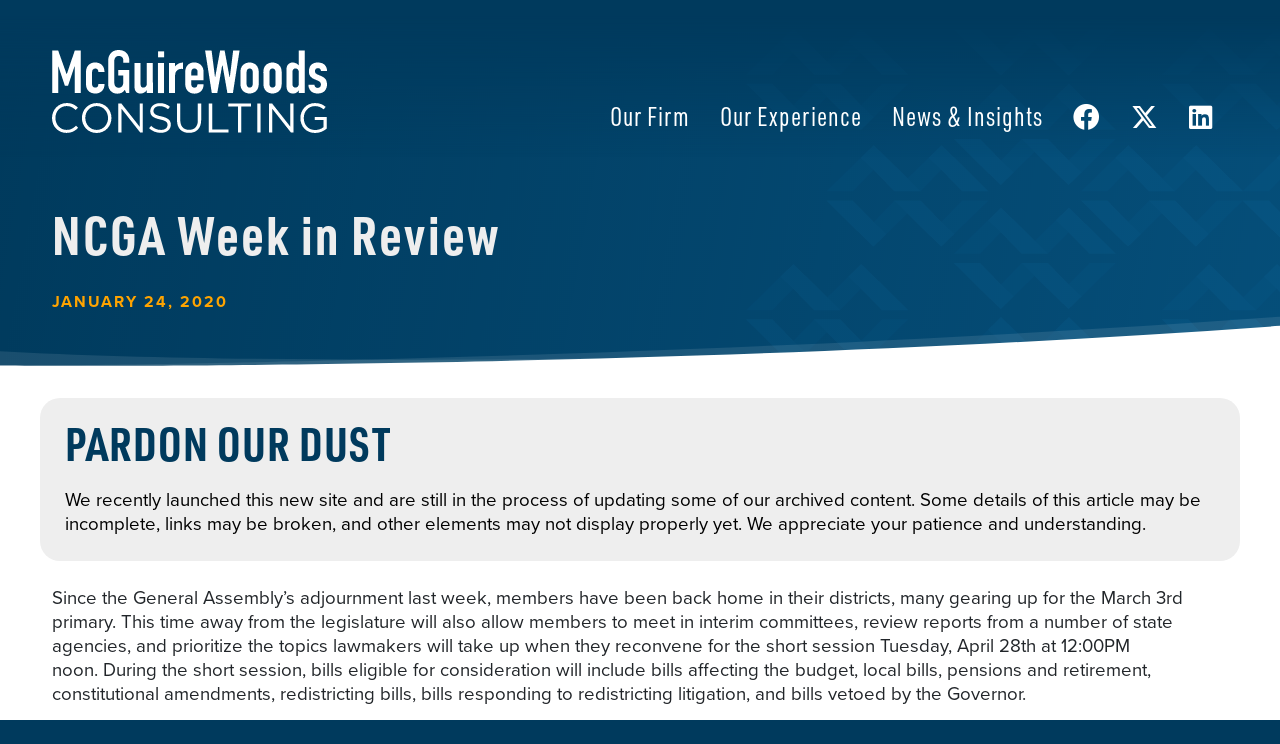

--- FILE ---
content_type: text/html; charset=UTF-8
request_url: https://mwcllc.com/2020/01/24/ncga-week-in-review-114/
body_size: 19895
content:

<!doctype html>
<html lang="en-US" prefix="og: https://ogp.me/ns#">
<head>
	<!-- Google Tag Manager -->
	<script>(function(w,d,s,l,i){w[l]=w[l]||[];w[l].push({'gtm.start':
	new Date().getTime(),event:'gtm.js'});var f=d.getElementsByTagName(s)[0],
	j=d.createElement(s),dl=l!='dataLayer'?'&l='+l:'';j.async=true;j.src=
	'https://www.googletagmanager.com/gtm.js?id='+i+dl;f.parentNode.insertBefore(j,f);
	})(window,document,'script','dataLayer','GTM-5BSXVBJ7');</script>
	<!-- End Google Tag Manager -->
	
<link rel="stylesheet" href="https://use.typekit.net/rcu8xpe.css">
	<meta charset="UTF-8">
<script>
var gform;gform||(document.addEventListener("gform_main_scripts_loaded",function(){gform.scriptsLoaded=!0}),document.addEventListener("gform/theme/scripts_loaded",function(){gform.themeScriptsLoaded=!0}),window.addEventListener("DOMContentLoaded",function(){gform.domLoaded=!0}),gform={domLoaded:!1,scriptsLoaded:!1,themeScriptsLoaded:!1,isFormEditor:()=>"function"==typeof InitializeEditor,callIfLoaded:function(o){return!(!gform.domLoaded||!gform.scriptsLoaded||!gform.themeScriptsLoaded&&!gform.isFormEditor()||(gform.isFormEditor()&&console.warn("The use of gform.initializeOnLoaded() is deprecated in the form editor context and will be removed in Gravity Forms 3.1."),o(),0))},initializeOnLoaded:function(o){gform.callIfLoaded(o)||(document.addEventListener("gform_main_scripts_loaded",()=>{gform.scriptsLoaded=!0,gform.callIfLoaded(o)}),document.addEventListener("gform/theme/scripts_loaded",()=>{gform.themeScriptsLoaded=!0,gform.callIfLoaded(o)}),window.addEventListener("DOMContentLoaded",()=>{gform.domLoaded=!0,gform.callIfLoaded(o)}))},hooks:{action:{},filter:{}},addAction:function(o,r,e,t){gform.addHook("action",o,r,e,t)},addFilter:function(o,r,e,t){gform.addHook("filter",o,r,e,t)},doAction:function(o){gform.doHook("action",o,arguments)},applyFilters:function(o){return gform.doHook("filter",o,arguments)},removeAction:function(o,r){gform.removeHook("action",o,r)},removeFilter:function(o,r,e){gform.removeHook("filter",o,r,e)},addHook:function(o,r,e,t,n){null==gform.hooks[o][r]&&(gform.hooks[o][r]=[]);var d=gform.hooks[o][r];null==n&&(n=r+"_"+d.length),gform.hooks[o][r].push({tag:n,callable:e,priority:t=null==t?10:t})},doHook:function(r,o,e){var t;if(e=Array.prototype.slice.call(e,1),null!=gform.hooks[r][o]&&((o=gform.hooks[r][o]).sort(function(o,r){return o.priority-r.priority}),o.forEach(function(o){"function"!=typeof(t=o.callable)&&(t=window[t]),"action"==r?t.apply(null,e):e[0]=t.apply(null,e)})),"filter"==r)return e[0]},removeHook:function(o,r,t,n){var e;null!=gform.hooks[o][r]&&(e=(e=gform.hooks[o][r]).filter(function(o,r,e){return!!(null!=n&&n!=o.tag||null!=t&&t!=o.priority)}),gform.hooks[o][r]=e)}});
</script>

	<meta name="viewport" content="width=device-width, initial-scale=1">
	<link rel="profile" href="https://gmpg.org/xfn/11">
		<style>img:is([sizes="auto" i], [sizes^="auto," i]) { contain-intrinsic-size: 3000px 1500px }</style>
	
<!-- Search Engine Optimization by Rank Math PRO - https://rankmath.com/ -->
<title>NCGA Week In Review - McGuireWoods Consulting</title>
<meta name="description" content="Since the General Assembly&#039;s adjournment last week, members have been back home in their districts, many gearing up for the March 3rd primary. This time away"/>
<meta name="robots" content="follow, index, max-snippet:-1, max-video-preview:-1, max-image-preview:large"/>
<link rel="canonical" href="https://mwcllc.com/2020/01/24/ncga-week-in-review-114/" />
<meta property="og:locale" content="en_US" />
<meta property="og:type" content="article" />
<meta property="og:title" content="NCGA Week In Review - McGuireWoods Consulting" />
<meta property="og:description" content="Since the General Assembly&#039;s adjournment last week, members have been back home in their districts, many gearing up for the March 3rd primary. This time away" />
<meta property="og:url" content="https://mwcllc.com/2020/01/24/ncga-week-in-review-114/" />
<meta property="og:site_name" content="McGuireWoods Consulting" />
<meta property="article:publisher" content="https://www.facebook.com/McGuireWoodsConsulting/" />
<meta property="article:section" content="Insight" />
<meta property="og:updated_time" content="2023-08-07T14:31:32-05:00" />
<meta property="og:image" content="https://mwcllc.com/wp-content/uploads/2024/01/thumb.png" />
<meta property="og:image:secure_url" content="https://mwcllc.com/wp-content/uploads/2024/01/thumb.png" />
<meta property="og:image:width" content="1200" />
<meta property="og:image:height" content="630" />
<meta property="og:image:alt" content="NCGA Week in Review" />
<meta property="og:image:type" content="image/png" />
<meta property="article:published_time" content="2020-01-24T00:00:00-05:00" />
<meta property="article:modified_time" content="2023-08-07T14:31:32-05:00" />
<meta name="twitter:card" content="summary_large_image" />
<meta name="twitter:title" content="NCGA Week In Review - McGuireWoods Consulting" />
<meta name="twitter:description" content="Since the General Assembly&#039;s adjournment last week, members have been back home in their districts, many gearing up for the March 3rd primary. This time away" />
<meta name="twitter:site" content="@mwconsulting" />
<meta name="twitter:creator" content="@mwconsulting" />
<meta name="twitter:image" content="https://mwcllc.com/wp-content/uploads/2024/01/thumb.png" />
<meta name="twitter:label1" content="Written by" />
<meta name="twitter:data1" content="kelleycm" />
<meta name="twitter:label2" content="Time to read" />
<meta name="twitter:data2" content="16 minutes" />
<script type="application/ld+json" class="rank-math-schema-pro">{"@context":"https://schema.org","@graph":[{"@type":"Organization","@id":"https://mwcllc.com/#organization","name":"McGuireWoods Consulting LLC","sameAs":["https://www.facebook.com/McGuireWoodsConsulting/","https://twitter.com/mwconsulting"]},{"@type":"WebSite","@id":"https://mwcllc.com/#website","url":"https://mwcllc.com","name":"McGuireWoods Consulting","alternateName":"MWC","publisher":{"@id":"https://mwcllc.com/#organization"},"inLanguage":"en-US"},{"@type":"ImageObject","@id":"https://mwcllc.com/wp-content/uploads/2024/01/thumb.png","url":"https://mwcllc.com/wp-content/uploads/2024/01/thumb.png","width":"1200","height":"630","inLanguage":"en-US"},{"@type":"WebPage","@id":"https://mwcllc.com/2020/01/24/ncga-week-in-review-114/#webpage","url":"https://mwcllc.com/2020/01/24/ncga-week-in-review-114/","name":"NCGA Week In Review - McGuireWoods Consulting","datePublished":"2020-01-24T00:00:00-05:00","dateModified":"2023-08-07T14:31:32-05:00","isPartOf":{"@id":"https://mwcllc.com/#website"},"primaryImageOfPage":{"@id":"https://mwcllc.com/wp-content/uploads/2024/01/thumb.png"},"inLanguage":"en-US"},{"@type":"Person","@id":"https://mwcllc.com/2020/01/24/ncga-week-in-review-114/#author","name":"kelleycm","image":{"@type":"ImageObject","@id":"https://secure.gravatar.com/avatar/5da260bd7b07bfe2c2a3fc8e3f8d3365b066ac84127e532ed5f3f429964454cc?s=96&amp;d=mm&amp;r=g","url":"https://secure.gravatar.com/avatar/5da260bd7b07bfe2c2a3fc8e3f8d3365b066ac84127e532ed5f3f429964454cc?s=96&amp;d=mm&amp;r=g","caption":"kelleycm","inLanguage":"en-US"},"sameAs":["http://mwcllc.wpengine.com"],"worksFor":{"@id":"https://mwcllc.com/#organization"}},{"@type":"NewsArticle","headline":"NCGA Week In Review - McGuireWoods Consulting","datePublished":"2020-01-24T00:00:00-05:00","dateModified":"2023-08-07T14:31:32-05:00","articleSection":"Insight","author":{"@id":"https://mwcllc.com/2020/01/24/ncga-week-in-review-114/#author","name":"kelleycm"},"publisher":{"@id":"https://mwcllc.com/#organization"},"description":"Since the General Assembly&#039;s adjournment last week, members have been back home in their districts, many gearing up for the March 3rd primary. This time away","name":"NCGA Week In Review - McGuireWoods Consulting","@id":"https://mwcllc.com/2020/01/24/ncga-week-in-review-114/#richSnippet","isPartOf":{"@id":"https://mwcllc.com/2020/01/24/ncga-week-in-review-114/#webpage"},"image":{"@id":"https://mwcllc.com/wp-content/uploads/2024/01/thumb.png"},"inLanguage":"en-US","mainEntityOfPage":{"@id":"https://mwcllc.com/2020/01/24/ncga-week-in-review-114/#webpage"}}]}</script>
<!-- /Rank Math WordPress SEO plugin -->

<link rel='dns-prefetch' href='//ajax.googleapis.com' />
<link rel='dns-prefetch' href='//www.google.com' />
<link rel='dns-prefetch' href='//www.googletagmanager.com' />
<link rel="alternate" type="application/rss+xml" title="McGuireWoods Consulting &raquo; Feed" href="https://mwcllc.com/feed/" />
<link rel="alternate" type="application/rss+xml" title="McGuireWoods Consulting &raquo; Comments Feed" href="https://mwcllc.com/comments/feed/" />
<script>
window._wpemojiSettings = {"baseUrl":"https:\/\/s.w.org\/images\/core\/emoji\/16.0.1\/72x72\/","ext":".png","svgUrl":"https:\/\/s.w.org\/images\/core\/emoji\/16.0.1\/svg\/","svgExt":".svg","source":{"concatemoji":"https:\/\/mwcllc.com\/wp-includes\/js\/wp-emoji-release.min.js?ver=6ce65fa0150127f18c6387d7514e0578"}};
/*! This file is auto-generated */
!function(s,n){var o,i,e;function c(e){try{var t={supportTests:e,timestamp:(new Date).valueOf()};sessionStorage.setItem(o,JSON.stringify(t))}catch(e){}}function p(e,t,n){e.clearRect(0,0,e.canvas.width,e.canvas.height),e.fillText(t,0,0);var t=new Uint32Array(e.getImageData(0,0,e.canvas.width,e.canvas.height).data),a=(e.clearRect(0,0,e.canvas.width,e.canvas.height),e.fillText(n,0,0),new Uint32Array(e.getImageData(0,0,e.canvas.width,e.canvas.height).data));return t.every(function(e,t){return e===a[t]})}function u(e,t){e.clearRect(0,0,e.canvas.width,e.canvas.height),e.fillText(t,0,0);for(var n=e.getImageData(16,16,1,1),a=0;a<n.data.length;a++)if(0!==n.data[a])return!1;return!0}function f(e,t,n,a){switch(t){case"flag":return n(e,"\ud83c\udff3\ufe0f\u200d\u26a7\ufe0f","\ud83c\udff3\ufe0f\u200b\u26a7\ufe0f")?!1:!n(e,"\ud83c\udde8\ud83c\uddf6","\ud83c\udde8\u200b\ud83c\uddf6")&&!n(e,"\ud83c\udff4\udb40\udc67\udb40\udc62\udb40\udc65\udb40\udc6e\udb40\udc67\udb40\udc7f","\ud83c\udff4\u200b\udb40\udc67\u200b\udb40\udc62\u200b\udb40\udc65\u200b\udb40\udc6e\u200b\udb40\udc67\u200b\udb40\udc7f");case"emoji":return!a(e,"\ud83e\udedf")}return!1}function g(e,t,n,a){var r="undefined"!=typeof WorkerGlobalScope&&self instanceof WorkerGlobalScope?new OffscreenCanvas(300,150):s.createElement("canvas"),o=r.getContext("2d",{willReadFrequently:!0}),i=(o.textBaseline="top",o.font="600 32px Arial",{});return e.forEach(function(e){i[e]=t(o,e,n,a)}),i}function t(e){var t=s.createElement("script");t.src=e,t.defer=!0,s.head.appendChild(t)}"undefined"!=typeof Promise&&(o="wpEmojiSettingsSupports",i=["flag","emoji"],n.supports={everything:!0,everythingExceptFlag:!0},e=new Promise(function(e){s.addEventListener("DOMContentLoaded",e,{once:!0})}),new Promise(function(t){var n=function(){try{var e=JSON.parse(sessionStorage.getItem(o));if("object"==typeof e&&"number"==typeof e.timestamp&&(new Date).valueOf()<e.timestamp+604800&&"object"==typeof e.supportTests)return e.supportTests}catch(e){}return null}();if(!n){if("undefined"!=typeof Worker&&"undefined"!=typeof OffscreenCanvas&&"undefined"!=typeof URL&&URL.createObjectURL&&"undefined"!=typeof Blob)try{var e="postMessage("+g.toString()+"("+[JSON.stringify(i),f.toString(),p.toString(),u.toString()].join(",")+"));",a=new Blob([e],{type:"text/javascript"}),r=new Worker(URL.createObjectURL(a),{name:"wpTestEmojiSupports"});return void(r.onmessage=function(e){c(n=e.data),r.terminate(),t(n)})}catch(e){}c(n=g(i,f,p,u))}t(n)}).then(function(e){for(var t in e)n.supports[t]=e[t],n.supports.everything=n.supports.everything&&n.supports[t],"flag"!==t&&(n.supports.everythingExceptFlag=n.supports.everythingExceptFlag&&n.supports[t]);n.supports.everythingExceptFlag=n.supports.everythingExceptFlag&&!n.supports.flag,n.DOMReady=!1,n.readyCallback=function(){n.DOMReady=!0}}).then(function(){return e}).then(function(){var e;n.supports.everything||(n.readyCallback(),(e=n.source||{}).concatemoji?t(e.concatemoji):e.wpemoji&&e.twemoji&&(t(e.twemoji),t(e.wpemoji)))}))}((window,document),window._wpemojiSettings);
</script>
<style id='wp-emoji-styles-inline-css'>

	img.wp-smiley, img.emoji {
		display: inline !important;
		border: none !important;
		box-shadow: none !important;
		height: 1em !important;
		width: 1em !important;
		margin: 0 0.07em !important;
		vertical-align: -0.1em !important;
		background: none !important;
		padding: 0 !important;
	}
</style>
<link rel='stylesheet' id='wp-block-library-css' href='https://mwcllc.com/wp-includes/css/dist/block-library/style.min.css?ver=6ce65fa0150127f18c6387d7514e0578' media='all' />
<style id='classic-theme-styles-inline-css'>
/*! This file is auto-generated */
.wp-block-button__link{color:#fff;background-color:#32373c;border-radius:9999px;box-shadow:none;text-decoration:none;padding:calc(.667em + 2px) calc(1.333em + 2px);font-size:1.125em}.wp-block-file__button{background:#32373c;color:#fff;text-decoration:none}
</style>
<style id='global-styles-inline-css'>
:root{--wp--preset--aspect-ratio--square: 1;--wp--preset--aspect-ratio--4-3: 4/3;--wp--preset--aspect-ratio--3-4: 3/4;--wp--preset--aspect-ratio--3-2: 3/2;--wp--preset--aspect-ratio--2-3: 2/3;--wp--preset--aspect-ratio--16-9: 16/9;--wp--preset--aspect-ratio--9-16: 9/16;--wp--preset--color--black: #000000;--wp--preset--color--cyan-bluish-gray: #abb8c3;--wp--preset--color--white: #ffffff;--wp--preset--color--pale-pink: #f78da7;--wp--preset--color--vivid-red: #cf2e2e;--wp--preset--color--luminous-vivid-orange: #ff6900;--wp--preset--color--luminous-vivid-amber: #fcb900;--wp--preset--color--light-green-cyan: #7bdcb5;--wp--preset--color--vivid-green-cyan: #00d084;--wp--preset--color--pale-cyan-blue: #8ed1fc;--wp--preset--color--vivid-cyan-blue: #0693e3;--wp--preset--color--vivid-purple: #9b51e0;--wp--preset--gradient--vivid-cyan-blue-to-vivid-purple: linear-gradient(135deg,rgba(6,147,227,1) 0%,rgb(155,81,224) 100%);--wp--preset--gradient--light-green-cyan-to-vivid-green-cyan: linear-gradient(135deg,rgb(122,220,180) 0%,rgb(0,208,130) 100%);--wp--preset--gradient--luminous-vivid-amber-to-luminous-vivid-orange: linear-gradient(135deg,rgba(252,185,0,1) 0%,rgba(255,105,0,1) 100%);--wp--preset--gradient--luminous-vivid-orange-to-vivid-red: linear-gradient(135deg,rgba(255,105,0,1) 0%,rgb(207,46,46) 100%);--wp--preset--gradient--very-light-gray-to-cyan-bluish-gray: linear-gradient(135deg,rgb(238,238,238) 0%,rgb(169,184,195) 100%);--wp--preset--gradient--cool-to-warm-spectrum: linear-gradient(135deg,rgb(74,234,220) 0%,rgb(151,120,209) 20%,rgb(207,42,186) 40%,rgb(238,44,130) 60%,rgb(251,105,98) 80%,rgb(254,248,76) 100%);--wp--preset--gradient--blush-light-purple: linear-gradient(135deg,rgb(255,206,236) 0%,rgb(152,150,240) 100%);--wp--preset--gradient--blush-bordeaux: linear-gradient(135deg,rgb(254,205,165) 0%,rgb(254,45,45) 50%,rgb(107,0,62) 100%);--wp--preset--gradient--luminous-dusk: linear-gradient(135deg,rgb(255,203,112) 0%,rgb(199,81,192) 50%,rgb(65,88,208) 100%);--wp--preset--gradient--pale-ocean: linear-gradient(135deg,rgb(255,245,203) 0%,rgb(182,227,212) 50%,rgb(51,167,181) 100%);--wp--preset--gradient--electric-grass: linear-gradient(135deg,rgb(202,248,128) 0%,rgb(113,206,126) 100%);--wp--preset--gradient--midnight: linear-gradient(135deg,rgb(2,3,129) 0%,rgb(40,116,252) 100%);--wp--preset--font-size--small: 13px;--wp--preset--font-size--medium: 20px;--wp--preset--font-size--large: 36px;--wp--preset--font-size--x-large: 42px;--wp--preset--spacing--20: 0.44rem;--wp--preset--spacing--30: 0.67rem;--wp--preset--spacing--40: 1rem;--wp--preset--spacing--50: 1.5rem;--wp--preset--spacing--60: 2.25rem;--wp--preset--spacing--70: 3.38rem;--wp--preset--spacing--80: 5.06rem;--wp--preset--shadow--natural: 6px 6px 9px rgba(0, 0, 0, 0.2);--wp--preset--shadow--deep: 12px 12px 50px rgba(0, 0, 0, 0.4);--wp--preset--shadow--sharp: 6px 6px 0px rgba(0, 0, 0, 0.2);--wp--preset--shadow--outlined: 6px 6px 0px -3px rgba(255, 255, 255, 1), 6px 6px rgba(0, 0, 0, 1);--wp--preset--shadow--crisp: 6px 6px 0px rgba(0, 0, 0, 1);}:where(.is-layout-flex){gap: 0.5em;}:where(.is-layout-grid){gap: 0.5em;}body .is-layout-flex{display: flex;}.is-layout-flex{flex-wrap: wrap;align-items: center;}.is-layout-flex > :is(*, div){margin: 0;}body .is-layout-grid{display: grid;}.is-layout-grid > :is(*, div){margin: 0;}:where(.wp-block-columns.is-layout-flex){gap: 2em;}:where(.wp-block-columns.is-layout-grid){gap: 2em;}:where(.wp-block-post-template.is-layout-flex){gap: 1.25em;}:where(.wp-block-post-template.is-layout-grid){gap: 1.25em;}.has-black-color{color: var(--wp--preset--color--black) !important;}.has-cyan-bluish-gray-color{color: var(--wp--preset--color--cyan-bluish-gray) !important;}.has-white-color{color: var(--wp--preset--color--white) !important;}.has-pale-pink-color{color: var(--wp--preset--color--pale-pink) !important;}.has-vivid-red-color{color: var(--wp--preset--color--vivid-red) !important;}.has-luminous-vivid-orange-color{color: var(--wp--preset--color--luminous-vivid-orange) !important;}.has-luminous-vivid-amber-color{color: var(--wp--preset--color--luminous-vivid-amber) !important;}.has-light-green-cyan-color{color: var(--wp--preset--color--light-green-cyan) !important;}.has-vivid-green-cyan-color{color: var(--wp--preset--color--vivid-green-cyan) !important;}.has-pale-cyan-blue-color{color: var(--wp--preset--color--pale-cyan-blue) !important;}.has-vivid-cyan-blue-color{color: var(--wp--preset--color--vivid-cyan-blue) !important;}.has-vivid-purple-color{color: var(--wp--preset--color--vivid-purple) !important;}.has-black-background-color{background-color: var(--wp--preset--color--black) !important;}.has-cyan-bluish-gray-background-color{background-color: var(--wp--preset--color--cyan-bluish-gray) !important;}.has-white-background-color{background-color: var(--wp--preset--color--white) !important;}.has-pale-pink-background-color{background-color: var(--wp--preset--color--pale-pink) !important;}.has-vivid-red-background-color{background-color: var(--wp--preset--color--vivid-red) !important;}.has-luminous-vivid-orange-background-color{background-color: var(--wp--preset--color--luminous-vivid-orange) !important;}.has-luminous-vivid-amber-background-color{background-color: var(--wp--preset--color--luminous-vivid-amber) !important;}.has-light-green-cyan-background-color{background-color: var(--wp--preset--color--light-green-cyan) !important;}.has-vivid-green-cyan-background-color{background-color: var(--wp--preset--color--vivid-green-cyan) !important;}.has-pale-cyan-blue-background-color{background-color: var(--wp--preset--color--pale-cyan-blue) !important;}.has-vivid-cyan-blue-background-color{background-color: var(--wp--preset--color--vivid-cyan-blue) !important;}.has-vivid-purple-background-color{background-color: var(--wp--preset--color--vivid-purple) !important;}.has-black-border-color{border-color: var(--wp--preset--color--black) !important;}.has-cyan-bluish-gray-border-color{border-color: var(--wp--preset--color--cyan-bluish-gray) !important;}.has-white-border-color{border-color: var(--wp--preset--color--white) !important;}.has-pale-pink-border-color{border-color: var(--wp--preset--color--pale-pink) !important;}.has-vivid-red-border-color{border-color: var(--wp--preset--color--vivid-red) !important;}.has-luminous-vivid-orange-border-color{border-color: var(--wp--preset--color--luminous-vivid-orange) !important;}.has-luminous-vivid-amber-border-color{border-color: var(--wp--preset--color--luminous-vivid-amber) !important;}.has-light-green-cyan-border-color{border-color: var(--wp--preset--color--light-green-cyan) !important;}.has-vivid-green-cyan-border-color{border-color: var(--wp--preset--color--vivid-green-cyan) !important;}.has-pale-cyan-blue-border-color{border-color: var(--wp--preset--color--pale-cyan-blue) !important;}.has-vivid-cyan-blue-border-color{border-color: var(--wp--preset--color--vivid-cyan-blue) !important;}.has-vivid-purple-border-color{border-color: var(--wp--preset--color--vivid-purple) !important;}.has-vivid-cyan-blue-to-vivid-purple-gradient-background{background: var(--wp--preset--gradient--vivid-cyan-blue-to-vivid-purple) !important;}.has-light-green-cyan-to-vivid-green-cyan-gradient-background{background: var(--wp--preset--gradient--light-green-cyan-to-vivid-green-cyan) !important;}.has-luminous-vivid-amber-to-luminous-vivid-orange-gradient-background{background: var(--wp--preset--gradient--luminous-vivid-amber-to-luminous-vivid-orange) !important;}.has-luminous-vivid-orange-to-vivid-red-gradient-background{background: var(--wp--preset--gradient--luminous-vivid-orange-to-vivid-red) !important;}.has-very-light-gray-to-cyan-bluish-gray-gradient-background{background: var(--wp--preset--gradient--very-light-gray-to-cyan-bluish-gray) !important;}.has-cool-to-warm-spectrum-gradient-background{background: var(--wp--preset--gradient--cool-to-warm-spectrum) !important;}.has-blush-light-purple-gradient-background{background: var(--wp--preset--gradient--blush-light-purple) !important;}.has-blush-bordeaux-gradient-background{background: var(--wp--preset--gradient--blush-bordeaux) !important;}.has-luminous-dusk-gradient-background{background: var(--wp--preset--gradient--luminous-dusk) !important;}.has-pale-ocean-gradient-background{background: var(--wp--preset--gradient--pale-ocean) !important;}.has-electric-grass-gradient-background{background: var(--wp--preset--gradient--electric-grass) !important;}.has-midnight-gradient-background{background: var(--wp--preset--gradient--midnight) !important;}.has-small-font-size{font-size: var(--wp--preset--font-size--small) !important;}.has-medium-font-size{font-size: var(--wp--preset--font-size--medium) !important;}.has-large-font-size{font-size: var(--wp--preset--font-size--large) !important;}.has-x-large-font-size{font-size: var(--wp--preset--font-size--x-large) !important;}
:where(.wp-block-post-template.is-layout-flex){gap: 1.25em;}:where(.wp-block-post-template.is-layout-grid){gap: 1.25em;}
:where(.wp-block-columns.is-layout-flex){gap: 2em;}:where(.wp-block-columns.is-layout-grid){gap: 2em;}
:root :where(.wp-block-pullquote){font-size: 1.5em;line-height: 1.6;}
</style>
<link rel='stylesheet' id='style-css' href='https://mwcllc.com/wp-content/themes/mwc/style.css?ver=1.0.0' media='all' />
<link rel='stylesheet' id='aoscss-css' href='https://mwcllc.com/wp-content/themes/mwc/inc/css/aos.css?ver=6ce65fa0150127f18c6387d7514e0578' media='all' />
<link rel='stylesheet' id='bsfonts-css' href='https://mwcllc.com/wp-content/themes/mwc/inc/fonts/bsicons.css?ver=6ce65fa0150127f18c6387d7514e0578' media='all' />
<link rel='stylesheet' id='fafonts-css' href='https://mwcllc.com/wp-content/themes/mwc/inc/fonts/faicons.css?ver=6ce65fa0150127f18c6387d7514e0578' media='all' />
<link rel='stylesheet' id='flexdatalistcss-css' href='https://mwcllc.com/wp-content/themes/mwc/inc/css/jquery.flexdatalist.min.css?ver=6ce65fa0150127f18c6387d7514e0578' media='all' />
<link rel='stylesheet' id='bootstrapcss-css' href='https://mwcllc.com/wp-content/themes/mwc/inc/css/bootstrap.css?ver=6ce65fa0150127f18c6387d7514e0578' media='all' />
<link rel='stylesheet' id='customcss-css' href='https://mwcllc.com/wp-content/themes/mwc/custom.css?ver=6ce65fa0150127f18c6387d7514e0578' media='all' />
<link rel='stylesheet' id='slickcss-css' href='https://mwcllc.com/wp-content/themes/mwc/inc/css/slick.css?ver=6ce65fa0150127f18c6387d7514e0578' media='all' />
<link rel='stylesheet' id='print-css' href='https://mwcllc.com/wp-content/themes/mwc/inc/css/print.css?ver=1758665217' media='print' />
<script src="https://ajax.googleapis.com/ajax/libs/jquery/3.6.0/jquery.min.js?ver=6ce65fa0150127f18c6387d7514e0578" id="jquery-js"></script>
<script src="https://mwcllc.com/wp-content/themes/mwc/inc/js/jquery.flexdatalist.min.js?ver=1.0.0" id="flexdatalistjs-js"></script>
<link rel="EditURI" type="application/rsd+xml" title="RSD" href="https://mwcllc.com/xmlrpc.php?rsd" />
<link rel='shortlink' href='https://mwcllc.com/?p=37843' />
<link rel="alternate" title="oEmbed (JSON)" type="application/json+oembed" href="https://mwcllc.com/wp-json/oembed/1.0/embed?url=https%3A%2F%2Fmwcllc.com%2F2020%2F01%2F24%2Fncga-week-in-review-114%2F" />
<link rel="alternate" title="oEmbed (XML)" type="text/xml+oembed" href="https://mwcllc.com/wp-json/oembed/1.0/embed?url=https%3A%2F%2Fmwcllc.com%2F2020%2F01%2F24%2Fncga-week-in-review-114%2F&#038;format=xml" />
<meta name="generator" content="Site Kit by Google 1.142.0" />		<script>
			document.documentElement.className = document.documentElement.className.replace( 'no-js', 'js' );
		</script>
				<style>
			.no-js img.lazyload { display: none; }
			figure.wp-block-image img.lazyloading { min-width: 150px; }
							.lazyload, .lazyloading { opacity: 0; }
				.lazyloaded {
					opacity: 1;
					transition: opacity 400ms;
					transition-delay: 0ms;
				}
					</style>
			<script type="text/javascript">
		var MyGlobals = {
			isHomePage: false		};
	</script>
	<style>.recentcomments a{display:inline !important;padding:0 !important;margin:0 !important;}</style><script id="google_gtagjs" src="https://www.googletagmanager.com/gtag/js?id=G-15NQQRV8C0" async></script>
<script id="google_gtagjs-inline">
window.dataLayer = window.dataLayer || [];function gtag(){dataLayer.push(arguments);}gtag('js', new Date());gtag('config', 'G-15NQQRV8C0', {} );
</script>
<link rel="apple-touch-icon" sizes="180x180" href="https://mwcllc.com//apple-touch-icon.png">
<link rel="icon" type="image/png" sizes="32x32" href="https://mwcllc.com//favicon-32x32.png">
<link rel="icon" type="image/png" sizes="16x16" href="https://mwcllc.com//favicon-16x16.png">
<script src="https://unpkg.com/typed.js@2.0.16/dist/typed.umd.js"></script>

</head>

<body class="wp-singular post-template-default single single-post postid-37843 single-format-standard wp-theme-mwc">

<!-- Google Tag Manager (noscript) -->
<noscript><iframe 
height="0" width="0" style="display:none;visibility:hidden" data-src="https://www.googletagmanager.com/ns.html?id=GTM-5BSXVBJ7" class="lazyload" src="[data-uri]"></iframe></noscript>
<!-- End Google Tag Manager (noscript) -->


<div id="mySidenav" class="sidenav d-inline">
	<div id="cssmenu" class="menu-mobile-container"><ul id="mobile-nav" class="mobile-nav"><li id="menu-item-40126" class="menu-item menu-item-type-custom menu-item-object-custom"><a href="http://mwcllc.wpengine.com/"><span>Home</span></a></li>
<li id="menu-item-40137" class="menu-item menu-item-type-post_type menu-item-object-page"><a href="https://mwcllc.com/firm/"><span>Our Firm</span></a></li>
<li id="menu-item-40128" class="menu-item menu-item-type-post_type menu-item-object-page"><a href="https://mwcllc.com/experience/"><span>Our Experience</span></a></li>
<li id="menu-item-40141" class="menu-item menu-item-type-post_type menu-item-object-page"><a href="https://mwcllc.com/people/"><span>Our People</span></a></li>
<li id="menu-item-40135" class="menu-item menu-item-type-post_type menu-item-object-page menu-item-has-children has-sub"><a href="https://mwcllc.com/locations/"><span>Our Locations</span></a>
<ul>
	<li id="menu-item-40154" class="menu-item menu-item-type-post_type menu-item-object-locations"><a href="https://mwcllc.com/locations/washington/"><span>Washington, DC</span></a></li>
	<li id="menu-item-40147" class="menu-item menu-item-type-post_type menu-item-object-locations"><a href="https://mwcllc.com/locations/florida/"><span>Florida</span></a></li>
	<li id="menu-item-40148" class="menu-item menu-item-type-post_type menu-item-object-locations"><a href="https://mwcllc.com/locations/georgia/"><span>Georgia</span></a></li>
	<li id="menu-item-40149" class="menu-item menu-item-type-post_type menu-item-object-locations"><a href="https://mwcllc.com/locations/illinois/"><span>Illinois</span></a></li>
	<li id="menu-item-40150" class="menu-item menu-item-type-post_type menu-item-object-locations"><a href="https://mwcllc.com/locations/north-carolina/"><span>North Carolina</span></a></li>
	<li id="menu-item-40151" class="menu-item menu-item-type-post_type menu-item-object-locations"><a href="https://mwcllc.com/locations/south-carolina/"><span>South Carolina</span></a></li>
	<li id="menu-item-40152" class="menu-item menu-item-type-post_type menu-item-object-locations"><a href="https://mwcllc.com/locations/texas/"><span>Texas</span></a></li>
	<li id="menu-item-40153" class="menu-item menu-item-type-post_type menu-item-object-locations"><a href="https://mwcllc.com/locations/virginia/"><span>Virginia</span></a></li>
	<li id="menu-item-40146" class="menu-item menu-item-type-post_type menu-item-object-locations"><a href="https://mwcllc.com/locations/california/"><span>California</span></a></li>
</ul>
</li>
<li id="menu-item-40134" class="menu-item menu-item-type-post_type menu-item-object-page"><a href="https://mwcllc.com/news/"><span>News &#038; Insights</span></a></li>
</ul></div></div>




<div class="overlay"></div>


	<header class="header">
		<div class="container">
			<div class="row">
				<div class="col-6 col-xl-3 logo" >
					<a href="https://mwcllc.com/" rel="home"><img  data-src='https://mwcllc.com/wp-content/themes/mwc/inc/img/logo.svg' class='lazyload' src='[data-uri]'><noscript><img  data-src='https://mwcllc.com/wp-content/themes/mwc/inc/img/logo.svg' class='lazyload' src='[data-uri]'><noscript><img src="https://mwcllc.com/wp-content/themes/mwc/inc/img/logo.svg"></noscript></noscript></a>
				</div>
				<nav class="topnavigation d-none d-xl-inline col-xl-9 align-self-center">
					 <div class="menu-primary-container"><ul id="primary" class="menu"><li id="menu-item-38327" class="menu-item menu-item-type-post_type menu-item-object-page menu-item-has-children menu-item-38327"><a href="https://mwcllc.com/firm/">Our Firm</a>
<ul class="sub-menu">
	<li id="menu-item-38324" class="menu-item menu-item-type-post_type menu-item-object-page menu-item-38324"><a href="https://mwcllc.com/people/">Our People</a></li>
	<li id="menu-item-38323" class="menu-item menu-item-type-post_type menu-item-object-page menu-item-38323"><a href="https://mwcllc.com/locations/">Our Locations</a></li>
</ul>
</li>
<li id="menu-item-38313" class="menu-item menu-item-type-post_type menu-item-object-page menu-item-38313"><a href="https://mwcllc.com/experience/">Our Experience</a></li>
<li id="menu-item-38321" class="menu-item menu-item-type-post_type menu-item-object-page menu-item-38321"><a href="https://mwcllc.com/news/">News &#038; Insights</a></li>
<li id="menu-item-39887" class="menu-item menu-item-type-custom menu-item-object-custom menu-item-39887"><a target="_blank" href="https://www.facebook.com/McGuireWoodsConsulting/"><i class="fab fa-facebook"></i></a></li>
<li id="menu-item-39888" class="menu-item menu-item-type-custom menu-item-object-custom menu-item-39888"><a target="_blank" href="https://twitter.com/mwconsulting/"><i class="fab fa-x-twitter"></i></a></li>
<li id="menu-item-39889" class="menu-item menu-item-type-custom menu-item-object-custom menu-item-39889"><a target="_blank" href="https://www.linkedin.com/company/mcguirewoods-consulting/"><i class="fab fa-linkedin"></i></a></li>
</ul></div>
				</nav>
				<nav class="topnavigation d-inline d-xl-none col-6 align-self-center text-end">
						<div class="nav-iconclose">
							  <span></span>
							  <span></span>
							  <span></span>
						</div>	
				</nav>
			</div>
		</div>
	</header>

<header class="header headerfixed">
	<div class="container">
		<div class="row">
			<div class="col-6 col-xl-2 logo">
				<a href="https://mwcllc.com/" rel="home"><img  data-src='https://mwcllc.com/wp-content/themes/mwc/inc/img/logo.svg' class='lazyload' src='[data-uri]'><noscript><img  data-src='https://mwcllc.com/wp-content/themes/mwc/inc/img/logo.svg' class='lazyload' src='[data-uri]'><noscript><img src="https://mwcllc.com/wp-content/themes/mwc/inc/img/logo.svg"></noscript></noscript></a>
			</div>
			<nav class="topnavigation d-none d-xl-inline col-xl-10 align-self-center">
				 <div class="menu-primary-container"><ul id="primary" class="menu"><li class="menu-item menu-item-type-post_type menu-item-object-page menu-item-has-children menu-item-38327"><a href="https://mwcllc.com/firm/">Our Firm</a>
<ul class="sub-menu">
	<li class="menu-item menu-item-type-post_type menu-item-object-page menu-item-38324"><a href="https://mwcllc.com/people/">Our People</a></li>
	<li class="menu-item menu-item-type-post_type menu-item-object-page menu-item-38323"><a href="https://mwcllc.com/locations/">Our Locations</a></li>
</ul>
</li>
<li class="menu-item menu-item-type-post_type menu-item-object-page menu-item-38313"><a href="https://mwcllc.com/experience/">Our Experience</a></li>
<li class="menu-item menu-item-type-post_type menu-item-object-page menu-item-38321"><a href="https://mwcllc.com/news/">News &#038; Insights</a></li>
<li class="menu-item menu-item-type-custom menu-item-object-custom menu-item-39887"><a target="_blank" href="https://www.facebook.com/McGuireWoodsConsulting/"><i class="fab fa-facebook"></i></a></li>
<li class="menu-item menu-item-type-custom menu-item-object-custom menu-item-39888"><a target="_blank" href="https://twitter.com/mwconsulting/"><i class="fab fa-x-twitter"></i></a></li>
<li class="menu-item menu-item-type-custom menu-item-object-custom menu-item-39889"><a target="_blank" href="https://www.linkedin.com/company/mcguirewoods-consulting/"><i class="fab fa-linkedin"></i></a></li>
</ul></div>
			</nav>
			<nav class="topnavigation d-inline d-xl-none col-6 align-self-center text-end">
					<div class="nav-iconclose float-right ">
						  <span></span>
						  <span></span>
						  <span></span>
					</div>	
			</nav>
		</div>
	</div>
</header>



	
	
	
<div class="titleheader">	
	<div class="container">
		<div class="row">
			<div>
				<h1 class="pt-5 pt-lg-0">
					NCGA Week in Review										
					<h3 class="pb-4 pt-4">January 24, 2020</h3>


				</h1>
				
				<!-- 				 -->
				
				
			</div>
		</div>
	</div>
</div>

<div class="custom-shape-divider-bottom">
	
		<svg id="Layer_1" data-name="Layer 1" xmlns="http://www.w3.org/2000/svg" viewBox="0 0 612.48 102.24" preserveAspectRatio="none"><defs><style>.cls-1,.cls-2{fill:#fff;}.cls-2{opacity:0.1;}</style></defs><path class="cls-1" d="M.48,85.44s305.06,13.24,612-69.6v86.4H.48Z"></path><path class="cls-2" d="M8.38,86.26S305.54,82.85,612.48,0L612,92.37H0Z"></path><path class="cls-2" d="M428.26,63.45S149.63,93.57,0,59l.34,43.2L422.52,91.5Z"></path></svg>
	
</div>


	<main id="primary" class="site-main">

		
<div class="container">
	
	
	
	<div class="row">
		<div class="oldnews">
			<h2 class="p-0 m-0 pardon">Pardon Our Dust</h2>
			<p>We recently launched this new site and are still in the process of updating some of our archived content. Some details of this article may be incomplete, links may be broken, and other elements may not display properly yet. We appreciate your patience and understanding.</p>
		</div>
	</div>

		
	<div class="row">
				<div class="col-12 pagecontent">
			<p>Since the General Assembly&#8217;s adjournment last week, members have been back home in their districts, many gearing up for the March 3rd primary. This time away from the legislature will also allow members to meet in interim committees, review reports from a number of state agencies, and prioritize the topics lawmakers will take up when they reconvene for the short session Tuesday, April 28th at 12:00PM noon. During the short session, bills eligible for consideration will include bills affecting the budget, local bills, pensions and retirement, constitutional amendments, redistricting bills, bills responding to redistricting litigation, and bills vetoed by the Governor.</p>
<hr />
<h2><strong>Interim Committees</strong></h2>
<p>With members of the General Assembly officially out of session until the end of April, interim and study committees will now have a chance to meet. Interim committees, made up of both House and Senate members, allow legislators to look at presentations and reports that may influence what topics lawmakers take up when they head back into session in just a few months. Currently, the following members have been assigned to sit on each of the interim committees: </p>
<ul>
<li><strong>Joint Legislative Administrative Procedure Oversight Committee</strong><br />    Senate committee members include: Sen. Kathy Harrington, <em>Co-Chair</em> (R-Gaston), Sen. Danny Britt (R-Robeson), Sen. Warren Daniel (R-Burke), Sen. Carl Ford (R-Rowan), Sen. Bob Steinburg (R-Chowan), Sen. Dan Blue (D-Wake), Sen. Jeff Jackson (D-Mecklenburg), Sen. Wiley Nickel (D-Wake), and Sen. Andy Wells, <em>Advisory Member</em> (R-Catawba).
<p>    House committee members include: Rep. Sarah Stevens, <em>Co-Chair</em> (R-Surry), Rep. Destin Hall, <em>Vice Chair</em> (R-Caldwell), Rep. Allison Dahle (D-Wake), Rep. Robert Reives (D-Chatham), Rep. Dennis Riddell (R-Alamance), Rep. Larry Strickland (R-Johnston), Rep. Brian Turner (D-Buncombe), and Rep. Jon Hardister (R-Guilford).<br />     </li>
<li><strong>Joint Legislative Oversight Committee on Agriculture and Natural and Economic Resources</strong><br />    Senate committee members include: Sen. Brent Jackson, <em>Co-Chair</em> (R-Sampson), Sen. Norman Sanderson, <em>Vice Chair</em> (R-Pamlico), Sen. Chuck Edwards (R-Henderson), Sen. Vickie Sawyer (R-Iredell), Sen. Andy Wells (R-Catawba), and Sen. Natasha Marcus (D-Mecklenburg).
<p>    House committee members include: Rep. Jimmy Dixon, <em>Co-Chair</em> (R-Duplin), Rep. Pat McElraft, <em>Co-Chair</em> (R-Carteret), Rep. Kyle Hall (R-Stokes), Rep. Chuck McGrady (R-Henderson), Rep. Pricey Harrison (D-Guilford), Rep. Jake Johnson (R-Polk), Rep. Dennis Riddell (R-Alamance), Rep. Jeffrey McNeely (R-Iredell), and Rep. Phil Shepard (R-Onslow).<br />     </li>
<li><strong>Joint Legislative Oversight Committee on Capital Improvements</strong><br />    Senate committee members include: Sen. Harry Brown, <em>Co-Chair</em> (R-Onslow), Sen. John Alexander (R-Wake), Sen. Deanna Ballard (R-Watauga), Sen. Rick Gunn (R-Alamance), Sen. Kathy Harrington (R-Gaston), Sen. Todd Johnson (R-Union), Sen. Jay Chaudhuri (D-Wake), and Sen. Jeff Jackson (D-Mecklenburg).
<p>    House committee members include: Rep. Dean Arp, <em>Co-Chair</em> (R-Union), Rep. Kelly Hastings, <em>Co-Chair</em> (R-Gaston), Rep. Jon Hardister, <em>Vice Chair</em> (R-Guilford), Rep. Darren Jackson (D-Wake), Rep. Linda Johnson (R-Cabarrus), Rep. Kandie Smith (D-Pitt), Rep. William Richardson (D-Cumberland), and Rep. David Rogers (R- Burke).<br />     </li>
<li><strong>Joint Legislative Economic Development and Global Engagement Oversight Committee</strong><br />    Senate committee members include: Sen. Chuck Edwards, <em>Co-Chair</em> (R-Henderson), Sen. John Alexander, <em>Vice Chair</em> (R-Wake), Sen. Harry Brown, <em>Vice Chair</em> (R-Onslow), Sen. Rick Gun, <em>Vice Chair</em> (R-Alamance), Sen. Ted Alexander (R-Cleveland), Sen. Brent Jackson (R-Sampson), Sen. Jim Perry (R-Lenoir), Sen. Bill Rabon (R-Brunswick), Sen. Paul Lowe (D-Forsyth), Sen. Sam Searcy (D-Wake), and Sen. Erica Smith (D-Northampton).
<p>    House committee members include: Rep. Stephen Ross, <em>Co-Chair</em> (R-Alamance), Rep. Jason Saine, <em>Vice Chair</em> (R-Lincoln), Rep. Debra Conrad (R-Forsyth), Rep. Ted Davis (R-New Hanover), Rep. John Fraley (R-Iredell), Rep. Bobby Hanig (R-Currituck), Rep. Howard Hunter (D-Pasquotank), Rep. Michele Presnell (R-Yancey), Rep. Lisa Stone Barnes (R-Franklin), and Rep. Garland Pierce (D-Hoke).<br />     </li>
<li><strong>Joint Legislative Education Oversight Committee</strong><br />    Senate committee members include: Sen. Deanna Ballard, <em>Co-Chair</em> (R-Watauga), Sen. Rick Horner, <em>Vice Chair</em> (R-Johnston), Sen. Rob Bryan (R-Mecklenburg), Sen. Kathy Harrington (R-Gaston), Sen. Todd Johnson (R-Union), Sen. Joyce Krawiec (R-Forsyth), Sen. Tom McInnis (R-Richmond), Sen. Jerry Tillman (R-Randolph), Sen. Don Davis (D-Pitt), Sen. Gladys Robinson (D-Guilford), and Sen. Joyce Waddell (D-Mecklenburg).
<p>    House committee members include: Rep. Craig Horn,<em> Co-Chair</em> (R-Union), Rep. Linda Johnson, <em>Co-Chair</em> (R-Cabarrus), Rep. Jeffrey Elmore, <em>Vice Chair</em> (R-Wilkes), Rep. John Fraley, <em>Vice Chair</em> (R-Iredell), Rep. Pat Hurley, <em>Vice Chair</em> (R-Randolph), Rep. John Sauls, <em>Vice Chair</em> (R-Lee), Rep. Hugh Blackwell (R-Burke), Rep. Holly Grange (R-New Hanover), Rep. Cecil Brockman (D-Guilford), Rep. Howard Hunter (D-Pasquotank), Rep. Marvin Lucas (D-Cumberland), and Rep. Ashton Wheeler Clemmons, <em>Advisory Member</em> (D-Guilford).<br />     </li>
<li><strong>Joint Legislative Elections Oversight Committee</strong><br />    Senate committee members include: Sen. Ralph Hise, <em>Co-Chair</em> (R-Mitchell), Sen. Warren Daniel (R-Burke), Sen. Chuck Edwards (R-Henderson), Sen. Paul Newton (R-Cabarrus), Sen. Jim Perry (R-Lenoir), Sen. Bill Rabon (R-Brunswick), Sen. Dan Blue (D-Wake), Sen. Michael Garrett (D-Mecklenburg), and Sen. Mike Woodard (D-Durham).
<p>    House committee members include: Rep. David Lewis, <em>Co-Chair</em> (R-Harnett), Rep. Destin Hall, Co-<em>Chair</em> (R-Caldwell), Rep. Dennis Riddell, <em>Vice Chair</em> (R-Alamance), Rep. Elmer Floyd (D-Cumberland), Rep. Jon Hardister (R-Guilford), Rep. Darren Jackson (D-Wake), Rep. John Szoka (R-Cumberland), Rep. Larry Pittman (R-Cabarrus), and Rep. Yvonne Lewis Holley (D-Wake).<br />     </li>
<li><strong>Joint Legislative Emergency Management Oversight Committee</strong><br />    Senate committee members include: Sen. Danny Britt, <em>Co-Chair</em> (R-Robeson), Sen. John Alexander (R-Wake), Sen. Harry Brown (R-Onslow), Sen. Jim Davis (R-Macon), Sen. Norman Sanderson (R-Pamlico), and Sen. Terry Van Duyn (D-Buncombe).
<p>    House committee members include: Rep. John Faircloth, <em>Co-Chair</em> (R-Guilford), Rep. James Boles, <em>Vice Chair</em> (R-Moore), Rep. Brenden Jones (R-Robeson), Rep. Grier Martin (D-Wake), Rep. Garland Pierce (D-Hoke), and Rep. Michael Speciale (R-Craven).<br />     </li>
<li><strong>Joint Legislative Commission on Energy Policy</strong><br />    Senate committee members include: Sen. Paul Newton, <em>Co-Chair</em> (R-Cabarrus), Sen. Jim Burgin (R-Harnett), Sen. Norman Sanderson (R-Pamlico), Sen. Jerry Tillman (R-Randolph), and Sen. Joyce Waddell (D-Mecklenburg).
<p>    House committee members include: Rep. John Szoka, <em>Co-Chair</em> (R-Cumberland), Rep. Dean Arp (R-Union), Rep. Pricey Harrison (D-Guilford), Rep. Brenden Jones (R-Robeson), and Rep. John Torbett (R-Gaston).<br />     </li>
<li><strong>Environmental Review Commission</strong><br />    Senate committee members include: Sen. Andy Wells, <em>Co-Chair</em> (R-Catawba), Sen. Eddie Gallimore (D-Davidson), Sen. Brent Jackson (R-Sampson), Sen. Vickie Sawyer (R-Iredell), Sen. Natasha Marcus (D-Mecklenburg), Sen. Erica Smith (D-Northampton), Sen. Rick Gunn, <em>Ex Officio</em> (R-Alamance), and Sen. Norman Sanderson, <em>Ex Officio</em> (R-Pamlico).
<p>    House committee members include: Rep. Jimmy Dixon, <em>Co-Chair and Ex-Officio Member</em> (R-Duplin), Rep. Chuck McGrady, <em>Co-Chair</em> (R-Henderson), Rep. Pat McElraft, <em>Vice Chair and Ex-Officio Member</em> (R-Carteret), Rep. William Brisson (R-Bladen), Rep. Kyle Hall (R-Stokes), Rep. Pricey Harrison (D-Guilford), Rep. Ted Davis (R-New Hanover), Rep. Larry Yarborough (R-Person), Rep. Holly Grange, <em>Advisory Member</em> (R-New Hanover), and Rep. Frank Iler, <em>Advisory Member</em> (R-Brunswick).<br />     </li>
<li><strong>Legislative Ethics Committee</strong><br />    Senate committee members include: Sen. Norman Sanderson, <em>Co-Chair</em> (R-Pamlico), Sen. Todd Johnson (R-Union), Sen. Vickie Sawyer (R-Iredell), Sen. Toby Fitch (D-Wilson), Sen. Paul Lowe (D-Forsyth), and Sen. Mike Woodard (D-Durham).
<p>    House committee members include: Rep. Stephen Ross, <em>Co-Chair</em> (R-Alamance), Rep. Becky Carney (D-Mecklenburg), Rep. Pricey Harrison (D-Guilford), Rep. Michele Presnell (R-Yancey), Rep. Robert Reives (D-Chatham), and Rep. Mitchell Setzer (R-Catawba).<br />     </li>
<li><strong>Joint Legislative Oversight Committee on General Government</strong><br />    Senate committee members include: Sen. John Alexander, <em>Co-Chair</em> (R-Wake), Sen. Carl Ford (R-Rowan), Sen. Rick Horner (R-Johnston), Sen. Bob Steinburg (R-Chowan), and Sen. Harper Peterson (D-New Hanover).
<p>    House committee members include: Rep. George Cleveland,<em> Co-Chair</em> (R-Onslow), Rep. Dennis Riddell, <em>Co-Chair</em> (R-Alamance), Rep. Mark Brody, <em>Vice Chair</em> (R-Union), Rep. Elmer Floyd, <em>Vice Chair</em> (D-Cumberland), Rep. Stephen Ross (R-Alamance), and Rep. Larry Yarborough (R-Person).<br />     </li>
<li><strong>Joint Legislative Commission on Governmental Operations</strong><br />    Senate committee members include: Sen. Phil Berger, <em>Co-Chair, Ex Officio</em> (R-Rockingham), Sen. John Alexander (R-Wake), Sen. Deanna Ballard (R-Watauga), Sen. Danny Britt (R-Robeson), Sen. Warren Daniel (R-Burke), Sen. Jim Davis (R-Macon), Sen. Chuck Edwards (R-Henderson), Sen. Rick Gunn (R-Alamance), Sen. Kathy Harrington (R-Gaston), Sen. Brent Jackson (R-Sampson), Sen. Joyce Krawiec (R-Forsyth), Sen. Tom McInnis (R-Richmond), Sen. Paul Newton (R-Cabarrus), Sen. Bill Rabon (R-Brunswick), Sen. Norman Sanderson (R-Pamlico), Sen. Jerry Tillman (R-Randolph), Sen. Andy Wells (R-Catawba), Sen. Dan Blue (D-Wake), Sen. Ben Clark (D-Hoke), Sen. Don Davis (D-Pitt), Sen. Valerie Foushee (D-Orange), Sen. Gladys Robinson (D-Guildford), Sen. Harry Brown, <em>Ex Officio</em> (R-Onslow), Sen. Ralph Hise, <em>Ex Officio</em> (R-Mitchell), and Sen. Rick Horner, <em>Advisory Member</em> (R-Johnston).
<p>    House committee members include: Rep. Tim Moore, <em>Ex-Officio</em> (R-Cleveland), Rep. Dean Arp (R-Union), Rep. William Brisson (R-Bladen), Rep. Dana Bumgardner (R-Gaston), Rep. Becky Carney (D-Mecklenburg), Rep. Debra Conrad (R-Forsyth), Rep. Ted Davis (R-New Hanover), Rep. Elmer Floyd (D-Cumberland), Rep. Jon Hardister (R-Guilford), Rep. Kelly Hastings (R-Gaston), Rep. Julia Howard (R-Davie), Rep. Howard Hunter (D-Pasquotank), Rep. Pat Hurley (R-Randolph), Rep. Linda Johnson (R-Cabarrus), Rep. David Lewis (R-Harnett), Rep. Pat McElraft (R-Carteret), Rep. William Richardson (D-Cumberland), Rep. Jason Saine (R-Lincoln), Rep. Mitchell Setzer (R-Catawba), Rep. John Szoka (R-Cumberland), Rep. John Torbett (R-Gaston), Rep. Michael Wray (D-Halifax), Rep. John Bell,<em> Ex Officio</em> (R-Wayne), and Rep. Sarah Stevens, <em>Ex Offico</em> (R-Surry).<br />     </li>
<li><strong>Joint Legislative Oversight Committee on Health and Human Services</strong><br />    Senate committee members include: Sen. Joyce Krawiec, <em>Co-Chair</em> (R-Forsyth), Sen. Ted Alexander (R-Cleveland), Sen. Deanna Ballard (R-Watauga), Sen. Jim Burgin (R-Johnston), Sen. Jim Davis (R-Macon), Sen. Ralph Hise (R-Mitchell), Sen. Jim Perry (R-Lenoir), Sen. Vickie Sawyer (R-Iredell), Sen. Valerie Foushee (D-Orange), and Sen. Mike Woodard (D-Durham).
<p>    House committee members include: Rep. Josh Dobson, <em>Co-Chair</em> (R-McDowell), Rep. Donny Lambeth, <em>Co-Chair</em> (R-Forsyth), Rep. William Brisson (R-Bladen), Rep. Carla Cunningham (D-Mecklenburg), Rep. Jean Farmer-Butterfield (D-Wilson), Rep. Steve Jarvis (R-Davidson), Rep. Perrin Jones (R-Pitt), Rep. Derwin Montgomery (D-Forsyth), Rep. Wayne Sasser (R-Stanly), Rep. Larry Potts (R-Davidson), and Rep. Donna McDowell White (R-Johnston).<br />     </li>
<li><strong>Joint Legislative Oversight Committee on Information Technology</strong><br />    Senate committee members include: Sen. Ralph Hise, <em>Co-Chair</em> (R-Mitchell), Sen. Ted Alexander (R-Cleveland), Sen. Deanna Ballard (R-Watauga), Sen. Rob Bryan (R-Mecklenburg), Sen. Eddie Gallimore (D-Davidson), Sen. Jay Chaudhuri (D-Wake), Sen. Sam Searcy (D-Wake), and Sen. Terry Van Duyn (D-Buncombe).
<p>    House committee members include: Rep. Jason Saine, <em>Co-Chair</em> (R-Lincoln), Rep. Dean Arp (R-Union), Rep. Kevin Corbin (R-Macon), Rep. Jeffery Elmore (R-Wilkes), Rep. Kyle Hall (R-Stokes), Rep. Brenden Jones (R-Robeson), Rep. Jake Johnson (R-Polk) and Rep. Howard Hunter (D-Pasquotank).<br />     </li>
<li><strong>Joint Legislative Oversight Committee on Justice and Public Safety</strong><br />    Senate committee members include: Sen. Warren Daniel, <em>Co-Chair</em> (R-Buke), Sen. Danny Britt, <em>Vice Chair</em> (R-Robeson), Sen. Harry Brown (R-Onslow), Sen. Rob Bryan (R-Mecklenburg), Sen. Jim Davis (R-Macon), Sen. Norman Sanderson (R-Pamlico), Sen. Bob Steinburg (R-Chowan), Sen. Jerry Tillman (R-Randolph), Sen. Toby Fitch (D-Wilson), Sen. Jeff Jackson (D-Mecklenburg), and Sen. Mujtaba Mohammed (D-Mecklenburg).
<p>    House committee members include: Rep. James Boles, <em>Co-Chair</em> (R-Moore), Rep. Ted Davis, <em>Co-Chair</em> (R-New Hanover), Rep. John Faircloth (R-Guilford), Rep. Elmer Floyd (D-Cumberland), Rep. Charles Graham (D-Robeson), Rep. Keith Kidwell (R-Beaufort), Rep. Allen McNeill (R-Randolph), Rep. David Rogers (R-Burke), Rep. Sarah Stevens (R-Surry), Rep. Carson Smith (R-Pender), and Rep. William Richardson (D-Cumberland). <br />     </li>
<li><strong>Legislative Research Commission</strong><br />    Senate committee members include: Sen. Bill Rabon, <em>Co-Chair</em> (R-Brunswick), Sen. Warren Daniel (R-Burke), Sen. Ralph Hise (R-Mitchell), Sen. Dan Blue (D-Wake), Sen. Paul Lowe (D-Forsyth), and Sen. Phil Berger, <em>Ex Officio</em> (R-Rockingham).
<p>    House committee members include: Rep. David Lewis,<em> Co-Chair</em> (R-Harnett), Rep. John Bell (R-Wayne), Rep. Becky Carney (D-Mecklenburg), Rep. Ted Davis (R-New Hanover), Rep. Jason Saine (R-Lincoln), and Rep. Tim Moore,<em> Ex Officio</em> (R- Cleveland).<br />     </li>
<li><strong>Legislative Services Commission</strong><br />    Senate committee members include: Sen. Phil Berger, <em>Co-Chair</em> (R-Rockingham), Sen. Harry Brown (R-Onslow), Sen. Brent Jackson (R-Sampson), Sen. Bill Rabon (R-Brunswick), and Sen. Ben Clark (D-Hoke).
<p>    House committee members include: Rep. Tim Moore, <em>Chair</em> (R-Cleveland), Rep. John Bell (R-Wayne), Rep. Darren Jackson (D-Wake), Rep. Linda Johnson (R-Cabarrus), and Rep. David Lewis (R-Harnett).<br />     </li>
<li><strong>Joint Legislative Committee on Local Government</strong><br />    Senate committee members include: Sen. Tom McInnis, <em>Co-Chair</em> (R-Richmond), Sen. Ted Alexander (R-Gaston), Sen. Jim Burgin (R-Harnett), Sen. Eddie Gallimore (D-Davidson), Sen. Rick Horner (R-Johnston), Sen. Mujtaba Mohammed (D-Mecklenburg), and Sen. Harper Peterson (D-New Hanover).
<p>    House committee members include: Rep. Harry Warren, <em>Co-Chair</em> (R-Rowan), Rep. Jay Adams (R-Catawba), Rep. Jerry Carter (R-Rockingham), Rep. Amos Quick (D-Guilford), Rep. Mitchell Setzer (R-Catawba), Rep. Stephen Ross (R-Alamance), and Rep. Kevin Corbin, <em>Advisory Member</em> (R-Macon).<br />     </li>
<li><strong>Joint Legislative Oversight Committee on the North Carolina State Lottery</strong><br />    Senate committee members include: Sen. Jerry Tillman, <em>Co-Chair</em> (R-Randolph), Sen. Harry Brown (R-Onslow), Sen. Rick Gunn (R-Alamance), Sen. Kathy Harrington (R-Gaston), Sen. Tom McInnis (R-Richmond), and Sen. Don Davis (D-Pitt).
<p>    House committee members include: Rep. Jason Saine, <em>Co-Chair</em> (R-Lincoln), Rep. John Bell (R-Wayne), Rep. Rosa Gill (D-Wake), Rep. Jon Hardister (R-Guilford) Rep. Pat Hurley (R-Randolph), Rep. Lee Zachary (R-Yadkin), and Rep. Harry Warren (R-Rowan).<br />     </li>
<li><strong>Joint Legislative Oversight Committee on Medicaid and N.C. Health Choice</strong><br />    Senate committee members include: Sen. Joyce Krawiec, <em>Co-Chair</em> (R-Forsyth), Sen. Deanna Ballard (R-Watauga), Sen. Jim Burgin (R-Harnett), Sen. Ralph Hise (R-Mitchell), Sen. Jim Perry (R-Lenoir), Sen. Valerie Foushee (D-Orange), and Sen. Gladys Robinson (D-Guilford).
<p>    House committee members include: Rep. Donny Lambeth,<em> Co-Chair</em> (R-Forsyth), Rep. Hugh Blackwell (R-Burke), Rep. William Brisson (R-Bladen), Rep. Josh Dobson (R-McDowell), Rep. Perrin Jones (R-Pitt), Rep. Michael Wray (D-Halifax) and Rep. Verla Insko (D-Orange).<br />     </li>
<li><strong>Joint Legislative Program Evaluation Oversight Committee</strong><br />    Senate committee members include: Sen. Brent Jackson, <em>Co-Chair</em> (R-Sampson), Sen. Rob Bryan (R-Mecklenburg), Sen. Chuck Edwards (R-Henderson), Sen. Carl Ford (R-Rowan), Sen. Paul Newton (R-Cabarrus), Sen. Andy Wells (R-Catawba), Sen. Don Davis (D-Pitt), Sen. Kirk deViere (D-Cumberland), and Sen. Joyce Waddell (D-Mecklenburg).
<p>    House committee members include: Rep. Craig Horn, <em>Co-Chair</em> (R-Union), Rep. Becky Carney (D-Mecklenburg), Rep. Ted Davis (R-New Hanover), Rep. Jean Farmer-Butterfield (D-Wilson), Rep. John Fraley (R-Iredell), Rep. Julia Howard (R-Davie), Rep. Marvin Lucas (D-Cumberland), and Rep. Jason Saine (R-Lincoln).<br />     </li>
<li><strong>Revenue Laws Study Committee</strong><br />    Senate committee members include: Sen. Paul Newton, <em>Co-Chair</em> (R-Cabarrus), Sen Ralph Hise, <em>Vice Chair</em> (R-Mitchell), Sen. Jerry Tillman, <em>Vice Chair</em> (R-Randolph), Sen. Harry Brown (R-Onslow), Sen. Chuck Edwards (R-Henderson), Sen. Kathy Harrington (R-Gaston), Sen. Bill Rabon (R-Brunswick), Sen. Ben Clark (D-Hoke), Sen. Toby Fitch (D-Wilson), and Sen. Terry Van Duyn (D-Buncombe).
<p>    House committee members include: Rep. Julia Howard, <em>Co-Chair</em> (R-Davie), Rep. Stephen Ross, <em>Vice Chair</em> (R-Alamance), Rep. Kelly Alexander (D-Mecklenburg), Rep. Dana Bumgardner (R-Gaston), Rep. Becky Carney (D-Mecklenburg), Rep. Chris Humphrey (R-Lenoir), Rep. Robert Reives (D-Chatham), Rep. Mitchell Setzer (R-Catawba), Rep. John Szoka (R-Cumberland), and Rep. Harry Warren (R-Rowan).<br />     </li>
<li><strong>Joint Legislative Transportation Oversight Committee</strong><br />    Senate committee members include: Sen. Jim Davis, <em>Co-Chair</em> (R-Macon), Sen. Tom McInnis, <em>Vice Chair</em> (R-Richmond), Sen. Danny Britt (R-Robeson), Sen. Warren Daniel (R-Burke), Sen. Cal Ford (R-Rowan), Sen. Rick Gunn (R-Alamance), Sen. Kathy Harrington (R-Gaston), Sen. Bill Rabon (R-Brunswick), Sen. Kirk deViere (D-Cumberland), Sen. Michael Garrett (D-Mecklenburg), and Sen. Erica Smith (D-Northampton).
<p>    House committee members include: Rep. Frank Iler, <em>Co-Chair</em> (R-Brunswick), Rep. John Torbett, <em>Co-Chair</em> (R-Gaston), Rep. Michele Presnell, <em>Vice Chair</em> (R-Yancey), Rep. Dean Arp (R-Union), Rep. Dana Bumgardner (R-Gaston), Rep. Becky Carney (D-Mecklenburg), Rep. Edward Goodwin (R-Chowan), Rep. Charles Graham (D-Robeson), Rep. Jake Johnson (R-Polk), Rep. Garland Pierce (D-Scotland), and Rep. Phil Shepard (R-Onslow).<br />     </li>
<li><strong>Joint Legislative Oversight Committee on Unemployment Insurance</strong><br />    Senate committee members include: Sen. Andy Wells, <em>Co-Chair</em> (R-Catawba), Sen. Chuck Edwards (R-Henderson), Sen. Paul Newton (R-Cabarrus), and Sen. Wiley Nickel (D-Wake).
<p>    House committee members include: Rep. Julia Howard, C<em>o-Chair</em> (R-Davie), Rep. Harry Warren, <em>Vice Chair</em> (R-Rowan), Rep. Dana Bumgardner (R-Gaston), and Rep. Mark Brody (R-Union).</li>
</ul>
<p>For a full list of members serving on interim committees, or on standing committees of the House and Senate, click <span style="text-decoration: underline;"><a href="https://protect2.fireeye.com/v1/url?k=70b4f0af-2c250ab0-70b4c2fb-0cc47ad32342-cd23f47e6a20a5bf&#038;q=1&#038;e=6ff0d540-02fc-473d-80d0-bd1202d24eeb&#038;u=https%3A%2F%2Fwww.ncleg.gov%2FCommittees" target="_blank" rel="noopener">here</a></span>. </p>
<hr />
<h2><strong>Governor&#8217;s Commission</strong></h2>
<p>The Governor’s Commission on Access to Sound Basic Education met Thursday at the NC Department of Transportation. The commission was created in 2017 and has been tasked in taking a comprehensive, inter-disciplinary approach to ensure North Carolina is meeting its constitutional duty to educate students  across the state. Specifically, the commission has focused on being compliant with the <span style="text-decoration: underline;"><a href="https://protect2.fireeye.com/v1/url?k=a30e12dd-ff9fe8c2-a30e2089-0cc47ad32342-2781134052bdf8e6&#038;q=1&#038;e=6ff0d540-02fc-473d-80d0-bd1202d24eeb&#038;u=https%3A%2F%2Fwww.ncforum.org%2Fleandro%2F" target="_blank" rel="noopener">Leandro V. State of NC</a></span> ruling  issued in 1996. The landmark case reaffirmed the state’s constitutional duty to ensure all children have the opportunity to receive a sound, basic education.</p>
<p>With a court ruling in place, the commission met in order to address Superior Court Judge David Lee’s order that the state to come up with a 60-day plan to address inadequate funding, identify schools/districts in distress, recruit and retain teachers, and develop a sound financial long-term plan. The <span style="text-decoration: underline;"><a href="https://protect2.fireeye.com/v1/url?k=65d23524-3943cf3b-65d20770-0cc47ad32342-f266af83cf008f67&#038;q=1&#038;e=6ff0d540-02fc-473d-80d0-bd1202d24eeb&#038;u=https%3A%2F%2Fwww.ncforum.org%2Fleandro%2F" target="_blank" rel="noopener">consent order</a></span> filed this week marks the end of a 25-year-old battle between the plaintiffs (school districts) and the defendants (the state). The parties worked together to agree on solutions that they saw critical to becoming constitutionally compliant. The committee heard from WestED, an outside education consulting group tasked with developing a comprehensive non-partisan plan to offer recommendations to the commission on how to comply with the court order.</p>
<p>The <span style="text-decoration: underline;"><a href="https://files.nc.gov/governor/Leandro-NC-Report-Final.pdf" target="_blank" rel="noopener">WestED: Leandro NC Report</a></span> consists of data taken from school districts around the state. WestED traveled around the state speaking with stakeholders to receive their feedback on what improvements need to be made. Consultants from WestED told the commission that they spoke with about 1,300 different stakeholders from different economic and regional areas across the state. They focused their work on addressing high-needs students, minority students, teacher recruitment and retention, high-level principals, increases in pay, and economically distressed areas. Ultimately, WestED recommended an infusion of a short-term investment of $3 billion with an additional $8 billion over the next eight years to address problems in the North Carolina Education System.</p>
<p>Dr. Glenn Kleiman, Professor and Senior Faculty Fellow at the Friday Institute, followed up the WestEd report with a report comparing the commission’s recommendations and WestEDs findings. He concluded that while some of the approaches differed, both parties were able to agree on many of the recommendations. Equity in funding, recruiting, providing and retaining high-quality leadership, fair and increased pay, diverse teacher selection, and rethinking the formula for state funding were all agreed on. Many commissioners stressed the importance of prioritizing specific needs and ask for the next 60 days to present to the court, General Assembly, and Governor. The commission ended the meeting agreeing that asking for too much in such a short period of time could be overwhelming for stakeholders. Commissioners agreed to develop a plan with small goals to tackle in the first 60 days before trying to overhaul the complete system. The next meeting of the commission has not been announced.</p>
<hr />
<h2>Upcoming Legislative Meetings</h2>
<p><strong>Tuesday, January 28</strong></p>
<p>9:30AM: Joint Legislative Oversight Committee on Unemployment Insurance</p>
<p><strong>Wednesday, January 29</strong></p>
<p>9:30AM: Revenue Laws Study Committee</p>
	
		</div>
					
				
				
		
	</div>
</div>


	</main><!-- #main -->


<div class="custom-shape-divider-top" style="margin-top:0px;">
	
		<svg id="Layer_1" data-name="Layer 1" xmlns="http://www.w3.org/2000/svg" viewBox="0 0 612.48 102.24" preserveAspectRatio="none"><defs><style>.cls-1,.cls-2{fill:#fff;}.cls-2{opacity:0.1;}</style></defs><path class="cls-1" d="M.48,85.44s305.06,13.24,612-69.6v86.4H.48Z"></path><path class="cls-2" d="M8.38,86.26S305.54,82.85,612.48,0L612,92.37H0Z"></path><path class="cls-2" d="M428.26,63.45S149.63,93.57,0,59l.34,43.2L422.52,91.5Z"></path></svg>
	
</div>

	<footer class="footer">
		<div class="container pt-4">
			<div class="row">
				<div class="col-md-4">
					<div class="text-center text-lg-start pe-md-5">

					
					
  					   
					   					   
						   <div class="locations-footer"><a href="https://mwcllc.com/locations/california/" title="California">California</a></div>					   
					   					   
						   <div class="locations-footer"><a href="https://mwcllc.com/locations/florida/" title="Florida">Florida</a></div>					   
					   					   
						   <div class="locations-footer"><a href="https://mwcllc.com/locations/georgia/" title="Georgia">Georgia</a></div>					   
					   					   
						   <div class="locations-footer"><a href="https://mwcllc.com/locations/illinois/" title="Illinois">Illinois</a></div>					   
					   					   
						   <div class="locations-footer"><a href="https://mwcllc.com/locations/north-carolina/" title="North Carolina">North Carolina</a></div>					   
					   					   
						   <div class="locations-footer"><a href="https://mwcllc.com/locations/south-carolina/" title="South Carolina">South Carolina</a></div>					   
					   					   
						   <div class="locations-footer"><a href="https://mwcllc.com/locations/texas/" title="Texas">Texas</a></div>					   
					   					   
						   <div class="locations-footer"><a href="https://mwcllc.com/locations/virginia/" title="Virginia">Virginia</a></div>					   
					   					   
						   <div class="locations-footer"><a href="https://mwcllc.com/locations/washington/" title="Washington, DC">Washington, DC</a></div>					   
					   					
					
					<nav class="socialnavigation pt-4">
						<div class="menu-social-container"><ul id="social" class="menu"><li id="menu-item-170" class="facebook menu-item menu-item-type-custom menu-item-object-custom menu-item-170"><a target="_blank" href="http://facebook.com/mcguirewoodsconsulting" title="Facebook"><i class="fab fa-facebook"></i></a></li>
<li id="menu-item-171" class="twitter menu-item menu-item-type-custom menu-item-object-custom menu-item-171"><a target="_blank" href="http://twitter.com/mwconsulting" title="Twitter"><i class="fab fa-x-twitter"></i></a></li>
<li id="menu-item-172" class="linkedin menu-item menu-item-type-custom menu-item-object-custom menu-item-172"><a target="_blank" href="https://www.linkedin.com/company/mcguirewoods-consulting" title="LinkedIn"><i class="fab fa-linkedin"></i></a></li>
</ul></div>					</nav>
					
					
					
					</div>
				</div>
				<div class="col-md-4  text-center llp-disclaimer">
					
					
					<a href="https://mcguirewoods.com" target="_blank">
						
						
						
					<div class="pt-1">McGuireWoods Consulting is a subsidiary of the McGuireWoods law firm and does not provide legal services. For legal services,  visit our parent firm:</div>
					
					<h2 class="pt-3">McGuireWoods</h2>
					
					</a> 
					
							 
					
				</div>
				<div class="col-md-4 text-center text-lg-end order-first order-md-last text-end ps-lg-5">
					
					
			
					<div class="signupformfooter ps-lg-5 pb-4 pb-lg-0">
						<h3 class="pb-0 pb-md-2 pb-xxl-2">MWC<b><b><b><b>UPDATES</b></b></b></b></h3>
					
                <div class='gf_browser_chrome gform_wrapper gravity-theme gform-theme--no-framework' data-form-theme='gravity-theme' data-form-index='0' id='gform_wrapper_3' >
                        <div class='gform_heading'>
                            <p class='gform_description'></p>
                        </div><form method='post' enctype='multipart/form-data'  id='gform_3'  action='/2020/01/24/ncga-week-in-review-114/' data-formid='3' novalidate><div class='gf_invisible ginput_recaptchav3' data-sitekey='6LcwKlYpAAAAAFvG1M68wcq6_YNY19JjyKXah2MD' data-tabindex='0'><input id="input_b9a31025df2eaea4ec34597c14b44ae5" class="gfield_recaptcha_response" type="hidden" name="input_b9a31025df2eaea4ec34597c14b44ae5" value=""/></div>
                        <div class='gform-body gform_body'><div id='gform_fields_3' class='gform_fields top_label form_sublabel_below description_below validation_below'><div id="field_3_4" class="gfield gfield--type-email gfield--width-full geticon pb-2 gfield_contains_required field_sublabel_below gfield--no-description field_description_below hidden_label field_validation_below gfield_visibility_visible"  ><label class='gfield_label gform-field-label' for='input_3_4'>Email<span class="gfield_required"><span class="gfield_required gfield_required_text">(Required)</span></span></label><div class='ginput_container ginput_container_email'>
                            <input name='input_4' id='input_3_4' type='email' value='' class='large'   placeholder='E-mail Address' aria-required="true" aria-invalid="false"  />
                        </div></div></div></div>
        <div class='gform-footer gform_footer top_label'> <button type="submit" id="gform_submit_button_3" class="gform_button button" onclick="gform.submission.handleButtonClick(this);" data-submission-type="submit">Continue</button> 
            <input type='hidden' class='gform_hidden' name='gform_submission_method' data-js='gform_submission_method_3' value='postback' />
            <input type='hidden' class='gform_hidden' name='gform_theme' data-js='gform_theme_3' id='gform_theme_3' value='gravity-theme' />
            <input type='hidden' class='gform_hidden' name='gform_style_settings' data-js='gform_style_settings_3' id='gform_style_settings_3' value='[]' />
            <input type='hidden' class='gform_hidden' name='is_submit_3' value='1' />
            <input type='hidden' class='gform_hidden' name='gform_submit' value='3' />
            
            <input type='hidden' class='gform_hidden' name='gform_unique_id' value='' />
            <input type='hidden' class='gform_hidden' name='state_3' value='WyJbXSIsImNjN2UwOGE2ODNlODYxNGNkNDBjODg5MWI0ZWIwN2NkIl0=' />
            <input type='hidden' autocomplete='off' class='gform_hidden' name='gform_target_page_number_3' id='gform_target_page_number_3' value='0' />
            <input type='hidden' autocomplete='off' class='gform_hidden' name='gform_source_page_number_3' id='gform_source_page_number_3' value='1' />
            <input type='hidden' name='gform_field_values' value='' />
            
        </div>
                        </form>
                        </div><script>
gform.initializeOnLoaded( function() {gformInitSpinner( 3, 'https://mwcllc.com/wp-content/plugins/gravityforms/images/spinner.svg', true );jQuery('#gform_ajax_frame_3').on('load',function(){var contents = jQuery(this).contents().find('*').html();var is_postback = contents.indexOf('GF_AJAX_POSTBACK') >= 0;if(!is_postback){return;}var form_content = jQuery(this).contents().find('#gform_wrapper_3');var is_confirmation = jQuery(this).contents().find('#gform_confirmation_wrapper_3').length > 0;var is_redirect = contents.indexOf('gformRedirect(){') >= 0;var is_form = form_content.length > 0 && ! is_redirect && ! is_confirmation;var mt = parseInt(jQuery('html').css('margin-top'), 10) + parseInt(jQuery('body').css('margin-top'), 10) + 100;if(is_form){jQuery('#gform_wrapper_3').html(form_content.html());if(form_content.hasClass('gform_validation_error')){jQuery('#gform_wrapper_3').addClass('gform_validation_error');} else {jQuery('#gform_wrapper_3').removeClass('gform_validation_error');}setTimeout( function() { /* delay the scroll by 50 milliseconds to fix a bug in chrome */  }, 50 );if(window['gformInitDatepicker']) {gformInitDatepicker();}if(window['gformInitPriceFields']) {gformInitPriceFields();}var current_page = jQuery('#gform_source_page_number_3').val();gformInitSpinner( 3, 'https://mwcllc.com/wp-content/plugins/gravityforms/images/spinner.svg', true );jQuery(document).trigger('gform_page_loaded', [3, current_page]);window['gf_submitting_3'] = false;}else if(!is_redirect){var confirmation_content = jQuery(this).contents().find('.GF_AJAX_POSTBACK').html();if(!confirmation_content){confirmation_content = contents;}jQuery('#gform_wrapper_3').replaceWith(confirmation_content);jQuery(document).trigger('gform_confirmation_loaded', [3]);window['gf_submitting_3'] = false;wp.a11y.speak(jQuery('#gform_confirmation_message_3').text());}else{jQuery('#gform_3').append(contents);if(window['gformRedirect']) {gformRedirect();}}jQuery(document).trigger("gform_pre_post_render", [{ formId: "3", currentPage: "current_page", abort: function() { this.preventDefault(); } }]);        if (event && event.defaultPrevented) {                return;        }        const gformWrapperDiv = document.getElementById( "gform_wrapper_3" );        if ( gformWrapperDiv ) {            const visibilitySpan = document.createElement( "span" );            visibilitySpan.id = "gform_visibility_test_3";            gformWrapperDiv.insertAdjacentElement( "afterend", visibilitySpan );        }        const visibilityTestDiv = document.getElementById( "gform_visibility_test_3" );        let postRenderFired = false;        function triggerPostRender() {            if ( postRenderFired ) {                return;            }            postRenderFired = true;            gform.core.triggerPostRenderEvents( 3, current_page );            if ( visibilityTestDiv ) {                visibilityTestDiv.parentNode.removeChild( visibilityTestDiv );            }        }        function debounce( func, wait, immediate ) {            var timeout;            return function() {                var context = this, args = arguments;                var later = function() {                    timeout = null;                    if ( !immediate ) func.apply( context, args );                };                var callNow = immediate && !timeout;                clearTimeout( timeout );                timeout = setTimeout( later, wait );                if ( callNow ) func.apply( context, args );            };        }        const debouncedTriggerPostRender = debounce( function() {            triggerPostRender();        }, 200 );        if ( visibilityTestDiv && visibilityTestDiv.offsetParent === null ) {            const observer = new MutationObserver( ( mutations ) => {                mutations.forEach( ( mutation ) => {                    if ( mutation.type === 'attributes' && visibilityTestDiv.offsetParent !== null ) {                        debouncedTriggerPostRender();                        observer.disconnect();                    }                });            });            observer.observe( document.body, {                attributes: true,                childList: false,                subtree: true,                attributeFilter: [ 'style', 'class' ],            });        } else {            triggerPostRender();        }    } );} );
</script>
					</div>	
				
					
						
				
					
					
					

				</div>
				
				
			</div>
		</div>
	</footer>
	
	<footer class="subfooter">
		
		<div class="container">
			<div class="row">
				<div class="col-12 text-center">
					
					<nav class="bottomnavigation">
						<div class="menu-footer-container"><ul id="secondary" class="menu"><li id="menu-item-38331" class="menu-item menu-item-type-post_type menu-item-object-page menu-item-38331"><a href="https://mwcllc.com/contact/">Contact</a></li>
<li id="menu-item-40684" class="menu-item menu-item-type-post_type menu-item-object-page menu-item-40684"><a href="https://mwcllc.com/firm/internships/">Internships &#038; Careers</a></li>
<li id="menu-item-38329" class="menu-item menu-item-type-post_type menu-item-object-page menu-item-38329"><a href="https://mwcllc.com/terms-privacy/">Terms &#038; Privacy</a></li>
</ul></div>						<div class="d-inline copyright text-end float-lg-end">
							&copy; 2026 McGuireWoods Consulting LLC. All Rights Reserved.
						</div>	
					</nav>
									

			
				</div>
				
			</div>
		</div>
	</footer>

<script type="speculationrules">
{"prefetch":[{"source":"document","where":{"and":[{"href_matches":"\/*"},{"not":{"href_matches":["\/wp-*.php","\/wp-admin\/*","\/wp-content\/uploads\/*","\/wp-content\/*","\/wp-content\/plugins\/*","\/wp-content\/themes\/mwc\/*","\/*\\?(.+)"]}},{"not":{"selector_matches":"a[rel~=\"nofollow\"]"}},{"not":{"selector_matches":".no-prefetch, .no-prefetch a"}}]},"eagerness":"conservative"}]}
</script>
<link rel='stylesheet' id='gform_basic-css' href='https://mwcllc.com/wp-content/plugins/gravityforms/assets/css/dist/basic.min.css?ver=2.9.16' media='all' />
<link rel='stylesheet' id='gform_theme_components-css' href='https://mwcllc.com/wp-content/plugins/gravityforms/assets/css/dist/theme-components.min.css?ver=2.9.16' media='all' />
<link rel='stylesheet' id='gform_theme-css' href='https://mwcllc.com/wp-content/plugins/gravityforms/assets/css/dist/theme.min.css?ver=2.9.16' media='all' />
<script src="https://mwcllc.com/wp-content/themes/mwc/inc/js/navigation.js?ver=1.0.0" id="navigation-js"></script>
<script src="https://mwcllc.com/wp-content/themes/mwc/inc/js/aos.js?ver=1.0.0" id="aosjs-js"></script>
<script src="https://mwcllc.com/wp-content/themes/mwc/inc/js/bootstrap.bundle.min.js?ver=1.0.0" id="bootstrapjs-js"></script>
<script src="https://mwcllc.com/wp-content/themes/mwc/custom.js?ver=1.0.0" id="customjs-js"></script>
<script src="https://mwcllc.com/wp-content/themes/mwc/inc/js/slick.min.js?ver=1.0.0" id="slickjs-js"></script>
<script id="gforms_recaptcha_recaptcha-js-extra">
var gforms_recaptcha_recaptcha_strings = {"site_key":"6LcwKlYpAAAAAFvG1M68wcq6_YNY19JjyKXah2MD","ajaxurl":"https:\/\/mwcllc.com\/wp-admin\/admin-ajax.php","nonce":"77e017143b"};
</script>
<script src="https://www.google.com/recaptcha/api.js?render=6LcwKlYpAAAAAFvG1M68wcq6_YNY19JjyKXah2MD&amp;ver=1.4.0" id="gforms_recaptcha_recaptcha-js"></script>
<script id="gforms_recaptcha_recaptcha-js-after">
(function($){grecaptcha.ready(function(){$('.grecaptcha-badge').css('visibility','hidden');});})(jQuery);
</script>
<script src="https://mwcllc.com/wp-content/plugins/wp-smushit/app/assets/js/smush-lazy-load.min.js?ver=3.15.5" id="smush-lazy-load-js"></script>
<script src="https://mwcllc.com/wp-includes/js/dist/dom-ready.min.js?ver=f77871ff7694fffea381" id="wp-dom-ready-js"></script>
<script src="https://mwcllc.com/wp-includes/js/dist/hooks.min.js?ver=4d63a3d491d11ffd8ac6" id="wp-hooks-js"></script>
<script src="https://mwcllc.com/wp-includes/js/dist/i18n.min.js?ver=5e580eb46a90c2b997e6" id="wp-i18n-js"></script>
<script id="wp-i18n-js-after">
wp.i18n.setLocaleData( { 'text direction\u0004ltr': [ 'ltr' ] } );
</script>
<script src="https://mwcllc.com/wp-includes/js/dist/a11y.min.js?ver=3156534cc54473497e14" id="wp-a11y-js"></script>
<script defer='defer' src="https://mwcllc.com/wp-content/plugins/gravityforms/js/jquery.json.min.js?ver=2.9.16" id="gform_json-js"></script>
<script id="gform_gravityforms-js-extra">
var gform_i18n = {"datepicker":{"days":{"monday":"Mo","tuesday":"Tu","wednesday":"We","thursday":"Th","friday":"Fr","saturday":"Sa","sunday":"Su"},"months":{"january":"January","february":"February","march":"March","april":"April","may":"May","june":"June","july":"July","august":"August","september":"September","october":"October","november":"November","december":"December"},"firstDay":1,"iconText":"Select date"}};
var gf_legacy_multi = [];
var gform_gravityforms = {"strings":{"invalid_file_extension":"This type of file is not allowed. Must be one of the following:","delete_file":"Delete this file","in_progress":"in progress","file_exceeds_limit":"File exceeds size limit","illegal_extension":"This type of file is not allowed.","max_reached":"Maximum number of files reached","unknown_error":"There was a problem while saving the file on the server","currently_uploading":"Please wait for the uploading to complete","cancel":"Cancel","cancel_upload":"Cancel this upload","cancelled":"Cancelled"},"vars":{"images_url":"https:\/\/mwcllc.com\/wp-content\/plugins\/gravityforms\/images"}};
var gf_global = {"gf_currency_config":{"name":"U.S. Dollar","symbol_left":"$","symbol_right":"","symbol_padding":"","thousand_separator":",","decimal_separator":".","decimals":2,"code":"USD"},"base_url":"https:\/\/mwcllc.com\/wp-content\/plugins\/gravityforms","number_formats":[],"spinnerUrl":"https:\/\/mwcllc.com\/wp-content\/plugins\/gravityforms\/images\/spinner.svg","version_hash":"451acd24e1bff31be1ca227a0d788b53","strings":{"newRowAdded":"New row added.","rowRemoved":"Row removed","formSaved":"The form has been saved.  The content contains the link to return and complete the form."}};
</script>
<script defer='defer' src="https://mwcllc.com/wp-content/plugins/gravityforms/js/gravityforms.min.js?ver=2.9.16" id="gform_gravityforms-js"></script>
<script defer='defer' src="https://mwcllc.com/wp-content/plugins/gravityforms/js/placeholders.jquery.min.js?ver=2.9.16" id="gform_placeholder-js"></script>
<script defer='defer' src="https://mwcllc.com/wp-content/plugins/gravityforms/assets/js/dist/utils.min.js?ver=380b7a5ec0757c78876bc8a59488f2f3" id="gform_gravityforms_utils-js"></script>
<script defer='defer' src="https://mwcllc.com/wp-content/plugins/gravityforms/assets/js/dist/vendor-theme.min.js?ver=21e5a4db1670166692ac5745329bfc80" id="gform_gravityforms_theme_vendors-js"></script>
<script id="gform_gravityforms_theme-js-extra">
var gform_theme_config = {"common":{"form":{"honeypot":{"version_hash":"451acd24e1bff31be1ca227a0d788b53"},"ajax":{"ajaxurl":"https:\/\/mwcllc.com\/wp-admin\/admin-ajax.php","ajax_submission_nonce":"7af7206091","i18n":{"step_announcement":"Step %1$s of %2$s, %3$s","unknown_error":"There was an unknown error processing your request. Please try again."}}}},"hmr_dev":"","public_path":"https:\/\/mwcllc.com\/wp-content\/plugins\/gravityforms\/assets\/js\/dist\/","config_nonce":"6d0eff9320"};
</script>
<script defer='defer' src="https://mwcllc.com/wp-content/plugins/gravityforms/assets/js/dist/scripts-theme.min.js?ver=123af0257f6f333b67adf5d27ef3db93" id="gform_gravityforms_theme-js"></script>
<script src="https://mwcllc.com/wp-content/plugins/gravityformsrecaptcha/js/frontend.min.js?ver=1.4.0" id="gforms_recaptcha_frontend-js"></script>
<script>
gform.initializeOnLoaded( function() { jQuery(document).on('gform_post_render', function(event, formId, currentPage){if(formId == 3) {if(typeof Placeholders != 'undefined'){
                        Placeholders.enable();
                    }} } );jQuery(document).on('gform_post_conditional_logic', function(event, formId, fields, isInit){} ) } );
</script>
<script>
gform.initializeOnLoaded( function() {jQuery(document).trigger("gform_pre_post_render", [{ formId: "3", currentPage: "1", abort: function() { this.preventDefault(); } }]);        if (event && event.defaultPrevented) {                return;        }        const gformWrapperDiv = document.getElementById( "gform_wrapper_3" );        if ( gformWrapperDiv ) {            const visibilitySpan = document.createElement( "span" );            visibilitySpan.id = "gform_visibility_test_3";            gformWrapperDiv.insertAdjacentElement( "afterend", visibilitySpan );        }        const visibilityTestDiv = document.getElementById( "gform_visibility_test_3" );        let postRenderFired = false;        function triggerPostRender() {            if ( postRenderFired ) {                return;            }            postRenderFired = true;            gform.core.triggerPostRenderEvents( 3, 1 );            if ( visibilityTestDiv ) {                visibilityTestDiv.parentNode.removeChild( visibilityTestDiv );            }        }        function debounce( func, wait, immediate ) {            var timeout;            return function() {                var context = this, args = arguments;                var later = function() {                    timeout = null;                    if ( !immediate ) func.apply( context, args );                };                var callNow = immediate && !timeout;                clearTimeout( timeout );                timeout = setTimeout( later, wait );                if ( callNow ) func.apply( context, args );            };        }        const debouncedTriggerPostRender = debounce( function() {            triggerPostRender();        }, 200 );        if ( visibilityTestDiv && visibilityTestDiv.offsetParent === null ) {            const observer = new MutationObserver( ( mutations ) => {                mutations.forEach( ( mutation ) => {                    if ( mutation.type === 'attributes' && visibilityTestDiv.offsetParent !== null ) {                        debouncedTriggerPostRender();                        observer.disconnect();                    }                });            });            observer.observe( document.body, {                attributes: true,                childList: false,                subtree: true,                attributeFilter: [ 'style', 'class' ],            });        } else {            triggerPostRender();        }    } );
</script>


<script>(function(){function c(){var b=a.contentDocument||a.contentWindow.document;if(b){var d=b.createElement('script');d.innerHTML="window.__CF$cv$params={r:'9c3486a66f446019',t:'MTc2OTMxMDA4Ni4wMDAwMDA='};var a=document.createElement('script');a.nonce='';a.src='/cdn-cgi/challenge-platform/scripts/jsd/main.js';document.getElementsByTagName('head')[0].appendChild(a);";b.getElementsByTagName('head')[0].appendChild(d)}}if(document.body){var a=document.createElement('iframe');a.height=1;a.width=1;a.style.position='absolute';a.style.top=0;a.style.left=0;a.style.border='none';a.style.visibility='hidden';document.body.appendChild(a);if('loading'!==document.readyState)c();else if(window.addEventListener)document.addEventListener('DOMContentLoaded',c);else{var e=document.onreadystatechange||function(){};document.onreadystatechange=function(b){e(b);'loading'!==document.readyState&&(document.onreadystatechange=e,c())}}}})();</script></body>
</html>

--- FILE ---
content_type: text/html; charset=utf-8
request_url: https://www.google.com/recaptcha/api2/anchor?ar=1&k=6LcwKlYpAAAAAFvG1M68wcq6_YNY19JjyKXah2MD&co=aHR0cHM6Ly9td2NsbGMuY29tOjQ0Mw..&hl=en&v=PoyoqOPhxBO7pBk68S4YbpHZ&size=invisible&anchor-ms=20000&execute-ms=30000&cb=68ffi8f6mc9k
body_size: 48827
content:
<!DOCTYPE HTML><html dir="ltr" lang="en"><head><meta http-equiv="Content-Type" content="text/html; charset=UTF-8">
<meta http-equiv="X-UA-Compatible" content="IE=edge">
<title>reCAPTCHA</title>
<style type="text/css">
/* cyrillic-ext */
@font-face {
  font-family: 'Roboto';
  font-style: normal;
  font-weight: 400;
  font-stretch: 100%;
  src: url(//fonts.gstatic.com/s/roboto/v48/KFO7CnqEu92Fr1ME7kSn66aGLdTylUAMa3GUBHMdazTgWw.woff2) format('woff2');
  unicode-range: U+0460-052F, U+1C80-1C8A, U+20B4, U+2DE0-2DFF, U+A640-A69F, U+FE2E-FE2F;
}
/* cyrillic */
@font-face {
  font-family: 'Roboto';
  font-style: normal;
  font-weight: 400;
  font-stretch: 100%;
  src: url(//fonts.gstatic.com/s/roboto/v48/KFO7CnqEu92Fr1ME7kSn66aGLdTylUAMa3iUBHMdazTgWw.woff2) format('woff2');
  unicode-range: U+0301, U+0400-045F, U+0490-0491, U+04B0-04B1, U+2116;
}
/* greek-ext */
@font-face {
  font-family: 'Roboto';
  font-style: normal;
  font-weight: 400;
  font-stretch: 100%;
  src: url(//fonts.gstatic.com/s/roboto/v48/KFO7CnqEu92Fr1ME7kSn66aGLdTylUAMa3CUBHMdazTgWw.woff2) format('woff2');
  unicode-range: U+1F00-1FFF;
}
/* greek */
@font-face {
  font-family: 'Roboto';
  font-style: normal;
  font-weight: 400;
  font-stretch: 100%;
  src: url(//fonts.gstatic.com/s/roboto/v48/KFO7CnqEu92Fr1ME7kSn66aGLdTylUAMa3-UBHMdazTgWw.woff2) format('woff2');
  unicode-range: U+0370-0377, U+037A-037F, U+0384-038A, U+038C, U+038E-03A1, U+03A3-03FF;
}
/* math */
@font-face {
  font-family: 'Roboto';
  font-style: normal;
  font-weight: 400;
  font-stretch: 100%;
  src: url(//fonts.gstatic.com/s/roboto/v48/KFO7CnqEu92Fr1ME7kSn66aGLdTylUAMawCUBHMdazTgWw.woff2) format('woff2');
  unicode-range: U+0302-0303, U+0305, U+0307-0308, U+0310, U+0312, U+0315, U+031A, U+0326-0327, U+032C, U+032F-0330, U+0332-0333, U+0338, U+033A, U+0346, U+034D, U+0391-03A1, U+03A3-03A9, U+03B1-03C9, U+03D1, U+03D5-03D6, U+03F0-03F1, U+03F4-03F5, U+2016-2017, U+2034-2038, U+203C, U+2040, U+2043, U+2047, U+2050, U+2057, U+205F, U+2070-2071, U+2074-208E, U+2090-209C, U+20D0-20DC, U+20E1, U+20E5-20EF, U+2100-2112, U+2114-2115, U+2117-2121, U+2123-214F, U+2190, U+2192, U+2194-21AE, U+21B0-21E5, U+21F1-21F2, U+21F4-2211, U+2213-2214, U+2216-22FF, U+2308-230B, U+2310, U+2319, U+231C-2321, U+2336-237A, U+237C, U+2395, U+239B-23B7, U+23D0, U+23DC-23E1, U+2474-2475, U+25AF, U+25B3, U+25B7, U+25BD, U+25C1, U+25CA, U+25CC, U+25FB, U+266D-266F, U+27C0-27FF, U+2900-2AFF, U+2B0E-2B11, U+2B30-2B4C, U+2BFE, U+3030, U+FF5B, U+FF5D, U+1D400-1D7FF, U+1EE00-1EEFF;
}
/* symbols */
@font-face {
  font-family: 'Roboto';
  font-style: normal;
  font-weight: 400;
  font-stretch: 100%;
  src: url(//fonts.gstatic.com/s/roboto/v48/KFO7CnqEu92Fr1ME7kSn66aGLdTylUAMaxKUBHMdazTgWw.woff2) format('woff2');
  unicode-range: U+0001-000C, U+000E-001F, U+007F-009F, U+20DD-20E0, U+20E2-20E4, U+2150-218F, U+2190, U+2192, U+2194-2199, U+21AF, U+21E6-21F0, U+21F3, U+2218-2219, U+2299, U+22C4-22C6, U+2300-243F, U+2440-244A, U+2460-24FF, U+25A0-27BF, U+2800-28FF, U+2921-2922, U+2981, U+29BF, U+29EB, U+2B00-2BFF, U+4DC0-4DFF, U+FFF9-FFFB, U+10140-1018E, U+10190-1019C, U+101A0, U+101D0-101FD, U+102E0-102FB, U+10E60-10E7E, U+1D2C0-1D2D3, U+1D2E0-1D37F, U+1F000-1F0FF, U+1F100-1F1AD, U+1F1E6-1F1FF, U+1F30D-1F30F, U+1F315, U+1F31C, U+1F31E, U+1F320-1F32C, U+1F336, U+1F378, U+1F37D, U+1F382, U+1F393-1F39F, U+1F3A7-1F3A8, U+1F3AC-1F3AF, U+1F3C2, U+1F3C4-1F3C6, U+1F3CA-1F3CE, U+1F3D4-1F3E0, U+1F3ED, U+1F3F1-1F3F3, U+1F3F5-1F3F7, U+1F408, U+1F415, U+1F41F, U+1F426, U+1F43F, U+1F441-1F442, U+1F444, U+1F446-1F449, U+1F44C-1F44E, U+1F453, U+1F46A, U+1F47D, U+1F4A3, U+1F4B0, U+1F4B3, U+1F4B9, U+1F4BB, U+1F4BF, U+1F4C8-1F4CB, U+1F4D6, U+1F4DA, U+1F4DF, U+1F4E3-1F4E6, U+1F4EA-1F4ED, U+1F4F7, U+1F4F9-1F4FB, U+1F4FD-1F4FE, U+1F503, U+1F507-1F50B, U+1F50D, U+1F512-1F513, U+1F53E-1F54A, U+1F54F-1F5FA, U+1F610, U+1F650-1F67F, U+1F687, U+1F68D, U+1F691, U+1F694, U+1F698, U+1F6AD, U+1F6B2, U+1F6B9-1F6BA, U+1F6BC, U+1F6C6-1F6CF, U+1F6D3-1F6D7, U+1F6E0-1F6EA, U+1F6F0-1F6F3, U+1F6F7-1F6FC, U+1F700-1F7FF, U+1F800-1F80B, U+1F810-1F847, U+1F850-1F859, U+1F860-1F887, U+1F890-1F8AD, U+1F8B0-1F8BB, U+1F8C0-1F8C1, U+1F900-1F90B, U+1F93B, U+1F946, U+1F984, U+1F996, U+1F9E9, U+1FA00-1FA6F, U+1FA70-1FA7C, U+1FA80-1FA89, U+1FA8F-1FAC6, U+1FACE-1FADC, U+1FADF-1FAE9, U+1FAF0-1FAF8, U+1FB00-1FBFF;
}
/* vietnamese */
@font-face {
  font-family: 'Roboto';
  font-style: normal;
  font-weight: 400;
  font-stretch: 100%;
  src: url(//fonts.gstatic.com/s/roboto/v48/KFO7CnqEu92Fr1ME7kSn66aGLdTylUAMa3OUBHMdazTgWw.woff2) format('woff2');
  unicode-range: U+0102-0103, U+0110-0111, U+0128-0129, U+0168-0169, U+01A0-01A1, U+01AF-01B0, U+0300-0301, U+0303-0304, U+0308-0309, U+0323, U+0329, U+1EA0-1EF9, U+20AB;
}
/* latin-ext */
@font-face {
  font-family: 'Roboto';
  font-style: normal;
  font-weight: 400;
  font-stretch: 100%;
  src: url(//fonts.gstatic.com/s/roboto/v48/KFO7CnqEu92Fr1ME7kSn66aGLdTylUAMa3KUBHMdazTgWw.woff2) format('woff2');
  unicode-range: U+0100-02BA, U+02BD-02C5, U+02C7-02CC, U+02CE-02D7, U+02DD-02FF, U+0304, U+0308, U+0329, U+1D00-1DBF, U+1E00-1E9F, U+1EF2-1EFF, U+2020, U+20A0-20AB, U+20AD-20C0, U+2113, U+2C60-2C7F, U+A720-A7FF;
}
/* latin */
@font-face {
  font-family: 'Roboto';
  font-style: normal;
  font-weight: 400;
  font-stretch: 100%;
  src: url(//fonts.gstatic.com/s/roboto/v48/KFO7CnqEu92Fr1ME7kSn66aGLdTylUAMa3yUBHMdazQ.woff2) format('woff2');
  unicode-range: U+0000-00FF, U+0131, U+0152-0153, U+02BB-02BC, U+02C6, U+02DA, U+02DC, U+0304, U+0308, U+0329, U+2000-206F, U+20AC, U+2122, U+2191, U+2193, U+2212, U+2215, U+FEFF, U+FFFD;
}
/* cyrillic-ext */
@font-face {
  font-family: 'Roboto';
  font-style: normal;
  font-weight: 500;
  font-stretch: 100%;
  src: url(//fonts.gstatic.com/s/roboto/v48/KFO7CnqEu92Fr1ME7kSn66aGLdTylUAMa3GUBHMdazTgWw.woff2) format('woff2');
  unicode-range: U+0460-052F, U+1C80-1C8A, U+20B4, U+2DE0-2DFF, U+A640-A69F, U+FE2E-FE2F;
}
/* cyrillic */
@font-face {
  font-family: 'Roboto';
  font-style: normal;
  font-weight: 500;
  font-stretch: 100%;
  src: url(//fonts.gstatic.com/s/roboto/v48/KFO7CnqEu92Fr1ME7kSn66aGLdTylUAMa3iUBHMdazTgWw.woff2) format('woff2');
  unicode-range: U+0301, U+0400-045F, U+0490-0491, U+04B0-04B1, U+2116;
}
/* greek-ext */
@font-face {
  font-family: 'Roboto';
  font-style: normal;
  font-weight: 500;
  font-stretch: 100%;
  src: url(//fonts.gstatic.com/s/roboto/v48/KFO7CnqEu92Fr1ME7kSn66aGLdTylUAMa3CUBHMdazTgWw.woff2) format('woff2');
  unicode-range: U+1F00-1FFF;
}
/* greek */
@font-face {
  font-family: 'Roboto';
  font-style: normal;
  font-weight: 500;
  font-stretch: 100%;
  src: url(//fonts.gstatic.com/s/roboto/v48/KFO7CnqEu92Fr1ME7kSn66aGLdTylUAMa3-UBHMdazTgWw.woff2) format('woff2');
  unicode-range: U+0370-0377, U+037A-037F, U+0384-038A, U+038C, U+038E-03A1, U+03A3-03FF;
}
/* math */
@font-face {
  font-family: 'Roboto';
  font-style: normal;
  font-weight: 500;
  font-stretch: 100%;
  src: url(//fonts.gstatic.com/s/roboto/v48/KFO7CnqEu92Fr1ME7kSn66aGLdTylUAMawCUBHMdazTgWw.woff2) format('woff2');
  unicode-range: U+0302-0303, U+0305, U+0307-0308, U+0310, U+0312, U+0315, U+031A, U+0326-0327, U+032C, U+032F-0330, U+0332-0333, U+0338, U+033A, U+0346, U+034D, U+0391-03A1, U+03A3-03A9, U+03B1-03C9, U+03D1, U+03D5-03D6, U+03F0-03F1, U+03F4-03F5, U+2016-2017, U+2034-2038, U+203C, U+2040, U+2043, U+2047, U+2050, U+2057, U+205F, U+2070-2071, U+2074-208E, U+2090-209C, U+20D0-20DC, U+20E1, U+20E5-20EF, U+2100-2112, U+2114-2115, U+2117-2121, U+2123-214F, U+2190, U+2192, U+2194-21AE, U+21B0-21E5, U+21F1-21F2, U+21F4-2211, U+2213-2214, U+2216-22FF, U+2308-230B, U+2310, U+2319, U+231C-2321, U+2336-237A, U+237C, U+2395, U+239B-23B7, U+23D0, U+23DC-23E1, U+2474-2475, U+25AF, U+25B3, U+25B7, U+25BD, U+25C1, U+25CA, U+25CC, U+25FB, U+266D-266F, U+27C0-27FF, U+2900-2AFF, U+2B0E-2B11, U+2B30-2B4C, U+2BFE, U+3030, U+FF5B, U+FF5D, U+1D400-1D7FF, U+1EE00-1EEFF;
}
/* symbols */
@font-face {
  font-family: 'Roboto';
  font-style: normal;
  font-weight: 500;
  font-stretch: 100%;
  src: url(//fonts.gstatic.com/s/roboto/v48/KFO7CnqEu92Fr1ME7kSn66aGLdTylUAMaxKUBHMdazTgWw.woff2) format('woff2');
  unicode-range: U+0001-000C, U+000E-001F, U+007F-009F, U+20DD-20E0, U+20E2-20E4, U+2150-218F, U+2190, U+2192, U+2194-2199, U+21AF, U+21E6-21F0, U+21F3, U+2218-2219, U+2299, U+22C4-22C6, U+2300-243F, U+2440-244A, U+2460-24FF, U+25A0-27BF, U+2800-28FF, U+2921-2922, U+2981, U+29BF, U+29EB, U+2B00-2BFF, U+4DC0-4DFF, U+FFF9-FFFB, U+10140-1018E, U+10190-1019C, U+101A0, U+101D0-101FD, U+102E0-102FB, U+10E60-10E7E, U+1D2C0-1D2D3, U+1D2E0-1D37F, U+1F000-1F0FF, U+1F100-1F1AD, U+1F1E6-1F1FF, U+1F30D-1F30F, U+1F315, U+1F31C, U+1F31E, U+1F320-1F32C, U+1F336, U+1F378, U+1F37D, U+1F382, U+1F393-1F39F, U+1F3A7-1F3A8, U+1F3AC-1F3AF, U+1F3C2, U+1F3C4-1F3C6, U+1F3CA-1F3CE, U+1F3D4-1F3E0, U+1F3ED, U+1F3F1-1F3F3, U+1F3F5-1F3F7, U+1F408, U+1F415, U+1F41F, U+1F426, U+1F43F, U+1F441-1F442, U+1F444, U+1F446-1F449, U+1F44C-1F44E, U+1F453, U+1F46A, U+1F47D, U+1F4A3, U+1F4B0, U+1F4B3, U+1F4B9, U+1F4BB, U+1F4BF, U+1F4C8-1F4CB, U+1F4D6, U+1F4DA, U+1F4DF, U+1F4E3-1F4E6, U+1F4EA-1F4ED, U+1F4F7, U+1F4F9-1F4FB, U+1F4FD-1F4FE, U+1F503, U+1F507-1F50B, U+1F50D, U+1F512-1F513, U+1F53E-1F54A, U+1F54F-1F5FA, U+1F610, U+1F650-1F67F, U+1F687, U+1F68D, U+1F691, U+1F694, U+1F698, U+1F6AD, U+1F6B2, U+1F6B9-1F6BA, U+1F6BC, U+1F6C6-1F6CF, U+1F6D3-1F6D7, U+1F6E0-1F6EA, U+1F6F0-1F6F3, U+1F6F7-1F6FC, U+1F700-1F7FF, U+1F800-1F80B, U+1F810-1F847, U+1F850-1F859, U+1F860-1F887, U+1F890-1F8AD, U+1F8B0-1F8BB, U+1F8C0-1F8C1, U+1F900-1F90B, U+1F93B, U+1F946, U+1F984, U+1F996, U+1F9E9, U+1FA00-1FA6F, U+1FA70-1FA7C, U+1FA80-1FA89, U+1FA8F-1FAC6, U+1FACE-1FADC, U+1FADF-1FAE9, U+1FAF0-1FAF8, U+1FB00-1FBFF;
}
/* vietnamese */
@font-face {
  font-family: 'Roboto';
  font-style: normal;
  font-weight: 500;
  font-stretch: 100%;
  src: url(//fonts.gstatic.com/s/roboto/v48/KFO7CnqEu92Fr1ME7kSn66aGLdTylUAMa3OUBHMdazTgWw.woff2) format('woff2');
  unicode-range: U+0102-0103, U+0110-0111, U+0128-0129, U+0168-0169, U+01A0-01A1, U+01AF-01B0, U+0300-0301, U+0303-0304, U+0308-0309, U+0323, U+0329, U+1EA0-1EF9, U+20AB;
}
/* latin-ext */
@font-face {
  font-family: 'Roboto';
  font-style: normal;
  font-weight: 500;
  font-stretch: 100%;
  src: url(//fonts.gstatic.com/s/roboto/v48/KFO7CnqEu92Fr1ME7kSn66aGLdTylUAMa3KUBHMdazTgWw.woff2) format('woff2');
  unicode-range: U+0100-02BA, U+02BD-02C5, U+02C7-02CC, U+02CE-02D7, U+02DD-02FF, U+0304, U+0308, U+0329, U+1D00-1DBF, U+1E00-1E9F, U+1EF2-1EFF, U+2020, U+20A0-20AB, U+20AD-20C0, U+2113, U+2C60-2C7F, U+A720-A7FF;
}
/* latin */
@font-face {
  font-family: 'Roboto';
  font-style: normal;
  font-weight: 500;
  font-stretch: 100%;
  src: url(//fonts.gstatic.com/s/roboto/v48/KFO7CnqEu92Fr1ME7kSn66aGLdTylUAMa3yUBHMdazQ.woff2) format('woff2');
  unicode-range: U+0000-00FF, U+0131, U+0152-0153, U+02BB-02BC, U+02C6, U+02DA, U+02DC, U+0304, U+0308, U+0329, U+2000-206F, U+20AC, U+2122, U+2191, U+2193, U+2212, U+2215, U+FEFF, U+FFFD;
}
/* cyrillic-ext */
@font-face {
  font-family: 'Roboto';
  font-style: normal;
  font-weight: 900;
  font-stretch: 100%;
  src: url(//fonts.gstatic.com/s/roboto/v48/KFO7CnqEu92Fr1ME7kSn66aGLdTylUAMa3GUBHMdazTgWw.woff2) format('woff2');
  unicode-range: U+0460-052F, U+1C80-1C8A, U+20B4, U+2DE0-2DFF, U+A640-A69F, U+FE2E-FE2F;
}
/* cyrillic */
@font-face {
  font-family: 'Roboto';
  font-style: normal;
  font-weight: 900;
  font-stretch: 100%;
  src: url(//fonts.gstatic.com/s/roboto/v48/KFO7CnqEu92Fr1ME7kSn66aGLdTylUAMa3iUBHMdazTgWw.woff2) format('woff2');
  unicode-range: U+0301, U+0400-045F, U+0490-0491, U+04B0-04B1, U+2116;
}
/* greek-ext */
@font-face {
  font-family: 'Roboto';
  font-style: normal;
  font-weight: 900;
  font-stretch: 100%;
  src: url(//fonts.gstatic.com/s/roboto/v48/KFO7CnqEu92Fr1ME7kSn66aGLdTylUAMa3CUBHMdazTgWw.woff2) format('woff2');
  unicode-range: U+1F00-1FFF;
}
/* greek */
@font-face {
  font-family: 'Roboto';
  font-style: normal;
  font-weight: 900;
  font-stretch: 100%;
  src: url(//fonts.gstatic.com/s/roboto/v48/KFO7CnqEu92Fr1ME7kSn66aGLdTylUAMa3-UBHMdazTgWw.woff2) format('woff2');
  unicode-range: U+0370-0377, U+037A-037F, U+0384-038A, U+038C, U+038E-03A1, U+03A3-03FF;
}
/* math */
@font-face {
  font-family: 'Roboto';
  font-style: normal;
  font-weight: 900;
  font-stretch: 100%;
  src: url(//fonts.gstatic.com/s/roboto/v48/KFO7CnqEu92Fr1ME7kSn66aGLdTylUAMawCUBHMdazTgWw.woff2) format('woff2');
  unicode-range: U+0302-0303, U+0305, U+0307-0308, U+0310, U+0312, U+0315, U+031A, U+0326-0327, U+032C, U+032F-0330, U+0332-0333, U+0338, U+033A, U+0346, U+034D, U+0391-03A1, U+03A3-03A9, U+03B1-03C9, U+03D1, U+03D5-03D6, U+03F0-03F1, U+03F4-03F5, U+2016-2017, U+2034-2038, U+203C, U+2040, U+2043, U+2047, U+2050, U+2057, U+205F, U+2070-2071, U+2074-208E, U+2090-209C, U+20D0-20DC, U+20E1, U+20E5-20EF, U+2100-2112, U+2114-2115, U+2117-2121, U+2123-214F, U+2190, U+2192, U+2194-21AE, U+21B0-21E5, U+21F1-21F2, U+21F4-2211, U+2213-2214, U+2216-22FF, U+2308-230B, U+2310, U+2319, U+231C-2321, U+2336-237A, U+237C, U+2395, U+239B-23B7, U+23D0, U+23DC-23E1, U+2474-2475, U+25AF, U+25B3, U+25B7, U+25BD, U+25C1, U+25CA, U+25CC, U+25FB, U+266D-266F, U+27C0-27FF, U+2900-2AFF, U+2B0E-2B11, U+2B30-2B4C, U+2BFE, U+3030, U+FF5B, U+FF5D, U+1D400-1D7FF, U+1EE00-1EEFF;
}
/* symbols */
@font-face {
  font-family: 'Roboto';
  font-style: normal;
  font-weight: 900;
  font-stretch: 100%;
  src: url(//fonts.gstatic.com/s/roboto/v48/KFO7CnqEu92Fr1ME7kSn66aGLdTylUAMaxKUBHMdazTgWw.woff2) format('woff2');
  unicode-range: U+0001-000C, U+000E-001F, U+007F-009F, U+20DD-20E0, U+20E2-20E4, U+2150-218F, U+2190, U+2192, U+2194-2199, U+21AF, U+21E6-21F0, U+21F3, U+2218-2219, U+2299, U+22C4-22C6, U+2300-243F, U+2440-244A, U+2460-24FF, U+25A0-27BF, U+2800-28FF, U+2921-2922, U+2981, U+29BF, U+29EB, U+2B00-2BFF, U+4DC0-4DFF, U+FFF9-FFFB, U+10140-1018E, U+10190-1019C, U+101A0, U+101D0-101FD, U+102E0-102FB, U+10E60-10E7E, U+1D2C0-1D2D3, U+1D2E0-1D37F, U+1F000-1F0FF, U+1F100-1F1AD, U+1F1E6-1F1FF, U+1F30D-1F30F, U+1F315, U+1F31C, U+1F31E, U+1F320-1F32C, U+1F336, U+1F378, U+1F37D, U+1F382, U+1F393-1F39F, U+1F3A7-1F3A8, U+1F3AC-1F3AF, U+1F3C2, U+1F3C4-1F3C6, U+1F3CA-1F3CE, U+1F3D4-1F3E0, U+1F3ED, U+1F3F1-1F3F3, U+1F3F5-1F3F7, U+1F408, U+1F415, U+1F41F, U+1F426, U+1F43F, U+1F441-1F442, U+1F444, U+1F446-1F449, U+1F44C-1F44E, U+1F453, U+1F46A, U+1F47D, U+1F4A3, U+1F4B0, U+1F4B3, U+1F4B9, U+1F4BB, U+1F4BF, U+1F4C8-1F4CB, U+1F4D6, U+1F4DA, U+1F4DF, U+1F4E3-1F4E6, U+1F4EA-1F4ED, U+1F4F7, U+1F4F9-1F4FB, U+1F4FD-1F4FE, U+1F503, U+1F507-1F50B, U+1F50D, U+1F512-1F513, U+1F53E-1F54A, U+1F54F-1F5FA, U+1F610, U+1F650-1F67F, U+1F687, U+1F68D, U+1F691, U+1F694, U+1F698, U+1F6AD, U+1F6B2, U+1F6B9-1F6BA, U+1F6BC, U+1F6C6-1F6CF, U+1F6D3-1F6D7, U+1F6E0-1F6EA, U+1F6F0-1F6F3, U+1F6F7-1F6FC, U+1F700-1F7FF, U+1F800-1F80B, U+1F810-1F847, U+1F850-1F859, U+1F860-1F887, U+1F890-1F8AD, U+1F8B0-1F8BB, U+1F8C0-1F8C1, U+1F900-1F90B, U+1F93B, U+1F946, U+1F984, U+1F996, U+1F9E9, U+1FA00-1FA6F, U+1FA70-1FA7C, U+1FA80-1FA89, U+1FA8F-1FAC6, U+1FACE-1FADC, U+1FADF-1FAE9, U+1FAF0-1FAF8, U+1FB00-1FBFF;
}
/* vietnamese */
@font-face {
  font-family: 'Roboto';
  font-style: normal;
  font-weight: 900;
  font-stretch: 100%;
  src: url(//fonts.gstatic.com/s/roboto/v48/KFO7CnqEu92Fr1ME7kSn66aGLdTylUAMa3OUBHMdazTgWw.woff2) format('woff2');
  unicode-range: U+0102-0103, U+0110-0111, U+0128-0129, U+0168-0169, U+01A0-01A1, U+01AF-01B0, U+0300-0301, U+0303-0304, U+0308-0309, U+0323, U+0329, U+1EA0-1EF9, U+20AB;
}
/* latin-ext */
@font-face {
  font-family: 'Roboto';
  font-style: normal;
  font-weight: 900;
  font-stretch: 100%;
  src: url(//fonts.gstatic.com/s/roboto/v48/KFO7CnqEu92Fr1ME7kSn66aGLdTylUAMa3KUBHMdazTgWw.woff2) format('woff2');
  unicode-range: U+0100-02BA, U+02BD-02C5, U+02C7-02CC, U+02CE-02D7, U+02DD-02FF, U+0304, U+0308, U+0329, U+1D00-1DBF, U+1E00-1E9F, U+1EF2-1EFF, U+2020, U+20A0-20AB, U+20AD-20C0, U+2113, U+2C60-2C7F, U+A720-A7FF;
}
/* latin */
@font-face {
  font-family: 'Roboto';
  font-style: normal;
  font-weight: 900;
  font-stretch: 100%;
  src: url(//fonts.gstatic.com/s/roboto/v48/KFO7CnqEu92Fr1ME7kSn66aGLdTylUAMa3yUBHMdazQ.woff2) format('woff2');
  unicode-range: U+0000-00FF, U+0131, U+0152-0153, U+02BB-02BC, U+02C6, U+02DA, U+02DC, U+0304, U+0308, U+0329, U+2000-206F, U+20AC, U+2122, U+2191, U+2193, U+2212, U+2215, U+FEFF, U+FFFD;
}

</style>
<link rel="stylesheet" type="text/css" href="https://www.gstatic.com/recaptcha/releases/PoyoqOPhxBO7pBk68S4YbpHZ/styles__ltr.css">
<script nonce="fChvJaoYxcWBzlzAQdYT8g" type="text/javascript">window['__recaptcha_api'] = 'https://www.google.com/recaptcha/api2/';</script>
<script type="text/javascript" src="https://www.gstatic.com/recaptcha/releases/PoyoqOPhxBO7pBk68S4YbpHZ/recaptcha__en.js" nonce="fChvJaoYxcWBzlzAQdYT8g">
      
    </script></head>
<body><div id="rc-anchor-alert" class="rc-anchor-alert"></div>
<input type="hidden" id="recaptcha-token" value="[base64]">
<script type="text/javascript" nonce="fChvJaoYxcWBzlzAQdYT8g">
      recaptcha.anchor.Main.init("[\x22ainput\x22,[\x22bgdata\x22,\x22\x22,\[base64]/[base64]/[base64]/bmV3IHJbeF0oY1swXSk6RT09Mj9uZXcgclt4XShjWzBdLGNbMV0pOkU9PTM/bmV3IHJbeF0oY1swXSxjWzFdLGNbMl0pOkU9PTQ/[base64]/[base64]/[base64]/[base64]/[base64]/[base64]/[base64]/[base64]\x22,\[base64]\x22,\x22ScK6N8KQw65eM2VDw6bCol/DvcO9eEPDrn7Cq247w67DtD1xMMKbwpzCnV3CvR5Ww4EPwqPCrEvCpxLDsVjDssKeNcOJw5FBUsOUJ1jDsMOcw5vDvFEIIsOAwrnDn2zCnnlQJ8KXV17DnsKZSTrCszzDjcKUD8Oqwo1vAS3CljrCujpKw4rDjFXDscOgwrIAMyBvSjF8Ng4qGMO6w5scRXbDh8OEw7/[base64]/CmSHCh8OAYV9EZsOGE8Ofwo0ZwqjCp8KgWUR5w4zCokJuwo08JsOFeDcEdgYrX8Kww4vDocOpwprCmsOEw7NFwpR6WgXDtMKta1XCnwBRwqFrTMKpwqjCn8KNw6bDkMO8w6wWwosPw4vDrMKFJ8KGwojDq1xscHDCjsO5w5psw5kAwq4Awr/CvQUMTit5Hkx1VMOiAcOif8K5wovCkcKzd8OSw5pCwpV3w742KAvCkhIAXyXCngzCvcKHw5LChn11dsOnw6nCnsKCW8Onw5jCtFFow7PCr3AJw4hdIcKpOH7Cs3VyeMOmLsKqFMKuw70Kwq8VfsOZw6HCrMOedXLDmMKdw6HCiMKmw7dnwr05WW0/[base64]/CnSXCplwvKXXCl8KcIHtXcWF8w4HDtsOPDsOAw4EGw58FI2NncMKiRsKww6LDnMKtLcKFwpYUwrDDtyXDn8Oqw5jDkWQLw7cRw4jDtMK8JnwTF8OOGsK+f8Ogwrtmw78UKTnDkE8aTsKlwr8LwoDDpwzCnRLDuSLCvMOLwofCncO+eR8JS8OTw6DDjcOpw4/[base64]/RMOuwr0Bw4XDs8O1CQR3H8OrEHFicMOyW0TDtAh8w4HCijRaw4TCiyPCvggtwow3w7rDkMOQwrXCuDU7e8OUV8K+UCAfTyPDqA3CosKVwrfDgi5lwo/DhcKZOMKBCsOWQMKHwpnCqVjDusO8w55Xw4Nhwr/[base64]/DoMOgw55dMUPClcOnwrgAw53DjMOoU0IgfcKzw5tbwqPDjcOfOcKpw7/CpMKhw5Fwaklew43CugDCvMK0wpTDsMKNBsOYwrTCmB10w4LClVkVwpvCiU4Zw7JfwqXDtSJpwosGwp7DkcOlK2LDsATCrXLCrg9FwqHCiE3Du0fDsAPDpMKgw6jCklsWesO0wpDDhlVxwqnDmzjCvyPDrsKud8KEeFHCh8ONw6zCsn/DtBkPwplnwr3DscKTB8KYGMOxRcOYwqpww6FpwqUbwqI+w57DuUXDmcKBwoDDqsKiwp7DucOew5JqDjHDpWVXw5QAc8O2wr5/[base64]/[base64]/UMKWHGbDhcKHwqAHwqPCrcKyVMOcw604aMKEAcOTwr0Ow6cDw5TDssK9wqd8wrfCsMKpwpTCnsKZPcOZwrEGSFJPUMO9bHrCrEDCqS/[base64]/H8O8w4XCg251GcKlw65mPsOlw7ETw55MDxVwworCr8Kqw64oUsOLw6vCqipEGMOzw6sqMMKtwr5bWcOwwpjClmDCjMOKTsOkBXTDnQU/w7jCjEDDmmQBw6NfFxBgVQZQw4UXU0JFwrXDmlBLJ8OkacKBJzlWCiTDo8KSwoxtw4TCokUOwp7DsTErJ8KRRMKcLk/CkEfDrMK3A8Knwr/DpsO+J8KfTMKXFzUhw7FQwr3ChyhpVsO+wqIYwpLChMOWMxLDlsOGwplJLFzCsHlQwrTDtQ3DjcKrOMO4KsOaYsOJWSbCgHp8H8KhMMOrwozDr3JWCcOFwr9IGTTCv8OCw5XDuMO+ClY3woXCpHHDmR49w7g5w5ZEwofCsRA3w4gDwpVXw7bCrsObwpdlP1R3M0kkWF/CpTzCmMOiwoJdw51FBcOOwq1bZR8Fw5kUw5LDjsKbwrdrG17DosKxE8OgUMKjw6bCpsOSGEHDjiAqPcKoOsOEwonCvXYuKgM/[base64]/CqR/CrlPCksO4wrU6wofDkDvDnApOVMK6w51Fwq/ChMK6w5DCr0nDrcKpwrx9ZjXDgMOiw77DkA7Ci8OqwqPDlUDCr8K0f8OkRUceInfDiTXCmsKdTsKhNMKoY01jbidmw7cZw7XCtMOWa8OoEcKzw718UQF3wqB0FBXDkzxyc0PCiD/[base64]/[base64]/CmX4XTcKoVVfDqmTCosKXZF3CucKKc8KMJykfK8K1I8OSC13DmTY8wpYwwoo6T8OJw6HCpMKwwqXCisOkw5QiwpVqw57CgmDClcO8wpjCkS3Ck8OvwpA7U8KAPwrCpMO3IMKwRcKKwofCoRLCtsKldsK2HEA3w4DDs8KFwoAECsONwobCtyHDvsKwEcK/w4l8w4vCosKDwprCty9Aw4QHw5bDo8K5H8Kmw6PCkcKNQMOZBh9/[base64]/Di2LDgcKkHMK7bEjDjMK+VMONwoHCvDPDssOxEsK4EXjChTnCt8O5cS3Dhy7Dn8K3CMKrNQ5yU3p4e27CjsKPwoglw7RHY1N5w4jDnMKNw4DDocOqw67CtSwjB8O2PwbDhgtEw4PDgsOKTMOFwpnDtA3Di8Kqwpd2A8OmwrbDr8O/[base64]/[base64]/[base64]/[base64]/IzJ8OlLCoU/DusKuEsKhNcKMU2LDkTfCgGbDr1VPwqAbRMORY8OKwrPCk0IbSG/Cp8KtODEFw7Nxwqp5w7Y/TnA9wrIhbwvCnTTCoHl6w4XCicKLwpwaw53DoMO3OUQKdcK3TsOSwpk3QcO8w5J3IV8AwrHCtXMlG8OAW8KjZcOSwqMPIMKlw7LCh3hTNUJTUMOzMcK/w4ciC3jDjVQeCcOiwoDDiFPDjgx/[base64]/DtMO0wotVw5LDv8OEJmoHw5rDkCdEUA/CisOeDcO6KlkRQcKTJMKFSVADw7QiHRrCvRrDsF7Cj8KPMcOsIMKtwp5OaEZHw6F5IsKzLzMcDgDCjcOCwrEaB2wKwoVvwo/CgRjDhsO4woXDmHYedid+CWAOw4lXwqpFw6ksM8O3ZsOkXMKwcVArdw/DqGZeUMK6Rg4IwofCrwdCw7PDl1TCnzTDncKqwpXCl8OnFMODRcKaDlXDgS/CsMOzw5/DvcKEFT/Dv8OsUMKzwqrDlB/DkcOmacKLSRd4Tl1mEsK5wpjDqWPCo8OYUcOcw7zCjzLDtcO4wqszwqIvw5s3NMKMFSXDj8KLw7jCiMOjw5Qyw64ODTbChVsZaMOnw67CmWLDp8OaWcOZcMKDw7l5w77Dky/Dk0tUaMKxQMKBK3lzEMKQf8O+wpA3a8OQRWTDjMOAwpHCpcK3NjrDqHJTE8KjdQTCjMKSwpdfw4ZveW43ZcKaNcOqw4bCpsOMw6/DjsORw7nCtlfDsMKWw5VaORzCnFDChcKiVMOmw5nDi1pkw6TDriotwpPDp27DgiAMfsOLwoQhw5B3w5bDpMOsw4jChi0gfx3CscOmXksRX8Knw7RmTUnCu8Kcw6HChgUWw61pWho/woxYwqHCv8KOwpQowrLCrcORwr9uwohhw4xCJkDDsTFePxljw7EiWS9rO8KvwrXDlDB1ZlsowrHDoMKvbQYwPFAEw6TCgMOZwrXCjMOSwq8lw7DDrcOLwpdaVsOfw5/DrsK5wo7Dkwwmw77Dh8KLb8OBLsOGwoDDtcOGKsOEcTNaQRTDrSkDw4cMwr3DqA/[base64]/[base64]/DnVLCkcO+A8O6CMOuwqAmWcOGT8OVwqESwqrDr1Uhwq8cQMOqwrzDhcKBTsOoZ8K0bwjCi8KEdsOFw4d9w45ZOmUEcMK0wozChm3DunjDik/DksO2wolfwq1pwobClH9wFX9bw6BWXzfCsDY7TgTCjDvDvDd4CwdRDwvCu8O5PcOsdsO8w7DClz/DhsOGFcOEw6drVsO4R0rCs8KhPW04GMOtN2PDjcOQZjrCrcKbw7/DkMO9AsK6OcKkY3lMLDHDncO0ODXCuMKzw5nCisO4cyjCghc1DsOQNUrCnsKqw5widcOMw6ZyJ8OcKMO2wqrCp8KNwqrCk8Kiw44JVcObw7MSODp9wqfCqcOeJgl9dBFPwqAPwpxORsKKXMKaw4B/LcK2woYfw5hLwqPCkmIuw7tHw58zBWhRwo7CgExQZMOsw6FYw65Mw7gXT8Obw4rCnsKBw6gqPcOJJlDDrgvDrcOAworDjlvCpFXDq8Kiw63CoQfDjw3DqlzDh8KrwobCqcODLMOJw5d5JsO9RsK5Q8O/AMKQw5pIw7sew4nClsKRwp5iS8KTw6jDpSJxXsKWw6VCwqInw7lhwq0zRcKzOMKoWMOVD08/aCJUQAzDiAHDtcK7AMOswodyV3UgKcO2w6nDpjTDuQVUKsO3wq7DgMOzw5jCrsKdLsOEwo7Dph3CocOOwpDDjFAKHMOowoJgwpgew74SwpktwrsowqYpOwJ4OMKAGsKsw4VVQcKBwonDlMKbw6fDlMK3HcKXAh3CusKHewUDH8OeemfDtsK/[base64]/O3PDowvCq8K4woB9UwUuw6DCgCshwqwFIRDDosOKw7zCnm18w5pjwobCuRbDkwJtwqfDoGzDnMOHw7JHF8KWwpzCmWzCqH3DocKYwpISSW1Ew5tYwoEzdcK9P8OywrnCsgzCsmTCmMKycyRuRcKKwqrCp8Oawr3Dq8K1FykbQF3Drg/[base64]/[base64]/CiMOUDQ44PMK0IsOibkIqL0HDqANQwoRTcU3Dk8K6OcOAVcKjwpcMwqnCmhAFw4PCpcKSTcOJCF3DmcKJwr9AcyvCjsKCdm5fwowJdcOnw5chw5fDgSXCuQvCjgXDuMK1JMKpwr7CswPDlMOew6rClVN1L8KBC8Ktw5zCgXbDtsKnV8KIw5vCicKgHnB3wqnCoGjDmi/DtlRDXMOGdHNrNMK1w5fCrcK9ZlrCoAXDsCnCp8KYw6Bvw5MeIMOdw6jDnMKVw78rwqxCL8OuBGlIwqkFdGfDn8O8TsOmw73DizhTFzfDixHDicKiw6LCpMKNwoHDty88w7zDt1jDjcOEw5UTwrrChRtEEMKjSMKww7vCiMOwISXCnkJ7w6/Cm8Olwodaw67DjFrCi8KMQTE9AhMfahtkXMKew7TDq14QRsOOw4wILMKxQm3Ck8Otwq7CjsKSwrJsWFoECCQ5Dks3CcO9woF/AhTCo8OnJ8OMw7kJJ1/[base64]/CrCJ2woAiScOxMH9+c8OewpzCqEUHwodGwrjDjwFvw7bDlWsVWjPCpsOVwp8mAsKFw6XCu8KZw6sNMxHCtT45Di8zWMO4ckhmBAfDsMOZW2AqTlZhw6PCj8OJwpjCuMOJclAsAMKrw48XwqYAwprDk8KyfU7DiAB3WsOFUBXCpcK9DTDDisOoJsK7w4NTwp/[base64]/DpcK0SXvCsMOzbjIKecKCMg3DuDXDkMOkVUHCpjATB8Kfw77DmsK2ScKRw7HCrAwQwqR2wrJ6TybCi8OgHsKGwrJSYUdlKi1rLMKeHgdAUX/DpDpOPiRxwpPCkTTCocKZw57DvsOiw5EPDBTClcKCw7M4aBnCicO2chZEwo4pXE5fOsORw7jDu8KHw4Nkwqw2BwzClF0CJMKJwrB/YcKwwqcWwoxSRsKowoIVAB84w7NDeMKDw485wpfDucK3f1bCtsKAGSMtw6czw79vBi3CvsO7NkfDkSwSFj4SZQ4wwq5LR37DkCPDq8OrIzBqTsKdIMKOwrdTARTDpl3CgVAWw50EYH3Dp8OVwrbDvBDDk8OSc8OGw4g8GB12MVfDtjtDwrXDisOaGB/DlMKiNiJUFsOyw5jDoMKJw5/ChjzCr8OhbX/Dm8Ksw54wwqzCgVfCsMOCLcO7w6Y7P2M2wrXChhpiaBjCiiAiTwIyw5kFwq/DvcOrw6g7TDw4BGYPwrjDuG3CpkwPM8K2LiTDmMO7c07DihTDrcOcYCpgP8KowobDhmwdw53CtMO0L8Olw5fCtcO8w71kw6TDjcK8RHbCklxaw7fDisOjw4MAXTnDkcKeX8K1w7MHOcOVw6PCj8Ogw57CtcOlNsO5wpzDiMKjYA4/ZFdUekFRwqknaxF3GFU5F8KyEcOYWUzDpcOqIx1jw5fDsBzClsKpPsOfLcOnwqDCu0sSSDJsw7lSBMKmw5sBH8Ozw6XDlFLCkjIUw5DDsmhGw5dGEXlfwozChcKrN0jDicOYJMK8NsOsL8KZw5vDkl/DnMK8WMOodX/CtjnCuMODwrjCsVNDfMOtwql6E0tLRG3Cvlg/asKzw5tZwptbZk7CgmnCtGw9wrVMw5bDnMOVwr7DisOIGw9dwr8ifsKrRFcgCwfCqH9AdFRAwpMpb1RPQ0ZlY1trHzERw4UDClrCjcOcf8OCwoLDnAzDlMOBG8K+XHJBwpHDncK8HBoQwqcBZ8KBw5zCmg3DkcKCdgTCkcK3w63DrMO7w70PwpTCnsOOZVAJw4/[base64]/DnTxvdjjCncKnw4zClMO/w4bCkBJfw5fDhMOxwrFuw6Qpw58QAFEgw7TDuMKNBFzDocO8XCjDlkrDkMKxAE9qwp8DwpVAw5Brw5TDgjUTw7csFMOcwrQcwobDkTZQQsOnwrzDpMOkCsOhb1VZe2gBfi/CjcK9fcO2DMOsw64vcsOeWcO1YMKkQsKmwqLChCDCnzZJQD7CicKWDzHDgsOLw6TCg8OcfinDjsOoQQ9iQ03DgjFJwoDCn8KFR8OjRMO7w43Dp13CgEN9w4XDrcKqPhbCvVsCfRfCimInCztXbV3CtVELwrk+woUjdTNTwrVLbcKCccK/cMONwqHCi8OywrrCqHHDgjhow7tIw7QaKj3CnFnCpktzPcOtw6QMYXPClMObYMKxJsK/bsKxFcObw6rDrmnCs3XDtnNxEcKbO8O3O8KgwpYoB0cow7J1SC9HcMOxfGwlLsKUdlIhw6vCnhtbZ0tqH8OUwqMwcErCrsOXAMO7wpzDkhtVcsKQw69keMOVB0VcwpJtMT/[base64]/HgYFwpbChsKvITTCpk9kw6rCi09rdcKofcOVw6FIwq55dgYywqfDvzDCiMK5HmQsVAIcBk/DtcOlWRrDtDTCmWkXaMOQw5vCr8KGB0Nkwp5Vwo/DsC4zUVzCshsxwph7wpVBdU97FcO4wrDCq8K1wqdnw5zDicKfMD/[base64]/CtsOcw5vDhsKQFMOPUMOXwpVhAsKZW8OFf1rClMKaw4nCsy/DtMK+wpMIw7vCjcKJwp/DtVpowq/Dj8OlFMObAsOTI8OCEcOYw6dNw53CosO6w5jCr8Oiw57DhcOnR8K/w5Vnw7R+H8Kfw4k2woHDlCobQHIvw5JCwoN2A1pEbcOPw4XChsKrwqXDmnLDmRFnD8OIRsKBVsOaw5/Dm8OtQzXCoDJ7KmjCocO0F8KtKmAgZsOCFGjDjsOCL8OgwrzCocOGPsObw5zDu3jCkSDCnBjDu8Ojw5nDpsOjJTZIXn1cFUrCgsOtw7jCoMKMw7zDtcOWHsKSGS5OGHMuwooKc8OZMD/DgcKfwqEJw4/[base64]/[base64]/wrhywqXCiMODewVsUcK4wrgbwrRUGnIMBW7DqsKiSQgXQgbDn8Oxw6rDsn3CncOVdzZEHi/Dk8O5IBvCusOVw7jDnB/[base64]/w5jCmQ3DkRVBwqPCgsKQC8ORw53DocOTw5hFBcK3w7bDusOLJcKKwrVXdsKsVgbDgcKKw7HCnTU2w6rDoMKlSm7DnVnDgcKzw6tqw5omEsKTw7J0ZcOvXxjCh8OlPDHCsE7DqyJUKsOqVkvDgXjCuSzDj1vCuWHCqXQqF8ORX8KbwpzDtsOxwoLDhyXDoU/Cp2zDhsK6w4kFMTTDtzDCoBXCrsK0NMOdw4dbwosHcsKdWm9Qw596VUVywofDmMO6G8KiURbDqUXCt8OLwojCvXZFwr/[base64]/[base64]/[base64]/LFdeHRR0wr4efsO1w6E7FsO8VxtlbWzChFvCk8KGMyPCrig4OsK5CXzDt8KHDUbDq8OxbcOiJBoOw43DpMOaVR3CusOMXWjDu2ELwrtlwqRNwpokwqYPwr8/Q1zCrH3DqsOrDyQKFADCo8KqwpkdMkHCncOaag/CmR/[base64]/[base64]/LcOFbsOTw4wKJVBfeGjCk8OIRsKTXcKOTsKnw6U+w71Wwp3ClMKvwqsUA1HDjsKIw4kmfnfDocOfwrPCj8Kqw7w4w6ZVSwvCuE/CmGbCksOdw43Dnxc9SMOnwofDsVw7NRXDj3sgwrNNUsOZZVxUcEfDrnFaw7RDwpbDrlbDmFEAwolSN2HCrX/CjMOywrtYdl3Dh8KdwrfDu8Knw5Mie8OKcCjCicO9GgVEw6YTXR9NRcOEL8KRG2bDjAk6XU7Cr3JPw69zNX/Ch8O2KsOiw63DrmbClsO1w43CvMK0PUE1wrzDgsKYwqVkw6J9B8KSM8OibMO9w4gqwqvDohbCvsOsADbCimbCpMOtRBHDncOLY8OBw47CgcOAwoI1w6V4TmnDn8ODBThBworCmlfCkhrDhggqCwgMwrPDvHBnDlvDlU/DvsOycDR0wrJ1DxM5csKCRMO5PljCiSXDqsO2w7ALw5ZdUXBPw6Uaw4DCkh7Cr0MeGcOWDX0+wrgRR8OaK8O/wrnDqwVEwoISw4HCiUvCgjDCtsOjKnnDuxfCtmtrw6UxYwPDp8K9wrQMPMOlw7PCiXbCm3bCpBdtUcO1YcO/N8OrOS4hL2tXwqMGwrnDhisJOcO8wrHDisKuwrocesOLLMONw4wPw4kgLMOewr3DjyLDviHCjcO8TQvCu8K1KsKhwrDChmgHXVXDsSzCmsOvw6R5HsO/asK1wq1Jw49QdXjCgsOSGMK5Ci9WwqvDoH1Ow4RiD27CjxAnwrhvwrV/woc2TD/CiTLCgMOdw4PCl8O9w4jCr0DCh8OPwpJmw5Bpw5EweMK7V8OBYsKMcBXCu8OUw7bDpRvCuMKBwpgvwpPCs3zDnMONwqnDjcOiw5nCgcK/[base64]/Dg8KWdxDDtzoxwrjCnjNxU8KRw6XDmcKOw4N6w6VJUsOadivCvDrDlV4BHsKNwoMSw5vDvQpBw6gpb8KDw6TChsKkDCTDrll4wpfDsGlJwrVlSErDvGLCs8KMw4DDjELCpm3DuxUmKcKMwrrCs8OAw5XCnAx7w4LDgsO+Lz/DjsOgwrXCqsOgUkk7wqrCiVErZFBWw5rDhcO6w5XCqlx5PG7CljDDo8KmLMKJNX95w4vDjcK1G8KRwolvw7dtw6rDk0PCsH0bPADDmcKgccKZw7YLw7jDp1bDnF8pw6zCo0PCucOULlswGgQeZlzDvmR8wq/[base64]/DtcKsY180AcOkwoPDpTxfwrrDlMOxwp5Ww4vCnCRGFcO3ZsOrEijDqMK9Q0ZxwowBcMObKmnDnENewpM8wpo3wqB+YjnCvirCo1bDryjDtEnDhcOrLwByfGATw7jDtkQOwqPCrcO/w587wrvDiMOZIlozw6RBwqtxQcOSeHbDlx7CqMKRYAxKD0zCkcKyOgrDrUUnw6x6wrs5CFIqLmPCksKfUkHDrMKTecK9RMOBwohuKsKzSQhAw4fDp03CjTEcw7dMFzhmwq5mwrfDoVHCiWsaFWNZw5DDicKrw60Pwrc/P8KkwrA9wrzCmcOxw5PDvjXDm8OKw4LCtFVIFg7CtcOGw6VpL8Otwr0ZwrDCmm4BwrZ2SUs8FMOZwroIwobDvcK1wok8U8KXesONXcKkYWpJw4tUwpzCrMKbw4vCs27Chl16RD80w6LCuQ4Zw4d/[base64]/Du8Olw6Nsw5XCj2fCpAphwrjCmcKuwrPCrAhKw5HDvVbCnMOgcsK4w7nDq8Kjwo3DvhIcwqJRwr7CqMOSP8Obw6/ClRlvAxZ9FcKSwqdQHSIQwrxzUcK5w5fDoMOdKQPDsMO7eMKXAMOHJ2pzw5LCtcK7L0fCssKONR/Cj8K8ZMOJwo0sfGfCucKkwo/DiMKEW8Kxw4NCw5NgIhoRJW1Aw6bCo8O9cl1ZH8O+w7vCsMOXwo11wqrDvVhwH8K2w4NgLznCn8KZw7zCgVfDkhjDpcKow7pIUz8zw45cw4vDtMK2wpN9wrrDiSwVwr/[base64]/wrTCoAAZw6TCisOsw6Y8BBJlwq7DqsKYRFzDmMKuXMOgPHjDgWgSBi/[base64]/CqcODembDsG1twqPDp3FVf8KVw5l2wpvCsGXCrV5ZNhs5w7vDi8Oiw6R3w70Kw7XDhMK4NgPDgMKcwpYewr0oNsOfQSrClMKjwqPCp8OZw77CvEAUw5vCnyg6wo1KA0fCvMK3GDRpcBsSEMOrW8O6IEp/BMKww6XCp2t/wqxiNFXDiGZ+wr3CqzzDucKgMARVw5nCnD10wpfCoi1pSFXDpjDCrzTCuMKIwqbDosOzU1zDkB3DqMObGylnw5PCg216wpA+YMKUG8OCZBxXwq9CTMKbI0w/wogmw4fDqcO7H8O6Wz7CuyzCuUrDqGfDtcKXwrbDucO5wr4/PMOFcABlSmkKEiPCmG3CrQ/CsQXDsFg0WMKjBcKcwrLCtkPDo2XDusK4RAPDqMKxCMOtwq/DrsKHfMO2FcK2w6MbYUYqw6vDqXrCt8KLwqTCkDXCmHvDiCsaw6zCi8OpwpI9IMKAwq3ClQrDgsKTHiPDrsOdwpB5XDFxKMKtG2dkw4MRTMOmwpPChMK0KsKCwpLDpMKNwq7DmDxJwpdNw5wQw6/[base64]/DMOEAgwGwoZewopoGcOQwoXChx4pw5Y5K1PCsmHDlcOXwok7IcKdYcO7wqEjYybDtMKHwqvDhcKxw4PDpsKqUQbDrMKNMcKBwpQDeFFrHybCtMKTw4LDrMKNwrPDnxVOXVhPdVXChcK/[base64]/J8OQfMOIwqXDuQ0FwpbDpcOMdMKYw5hOIQJJw4hHw5nDsMOuwrXCuUvCv8OcfUfDp8OOwpLCr0wdwpIOwqhOX8OIw4ZTw6vDvAInRnpjwo/[base64]/DpRDDr8O/w7PChsKMIStSKMO9w4vCkX/DksKLKGEGw78dwpjCgV3DsSRuBMO+w4XCp8OhOhnDrsKdTBLCusOmZR3CjMOBakbCmWAUMsKKTsOZwoXCrsKIw4fCllfDu8OdwoULWsOjwo9CwrjClWLCviHDmMKIBAnCpDfDlMO9MX/DtcO+w6rDu0JHJcOvcQHDksKuTMOcYMKaw701wrNSwqnCvMKRwoTCtcKUwqRmwrbDk8Oow7XDi3DDuUVGHj0ISydew4Z8KcO+wq1ewqLDkHYlDHLDiXYsw7VdwrVvw7PDlxDCvHE+w4bCoXk2wqLDgwzDqUd/[base64]/CnyMkMcOWwr/DkzXDjxTCiBTCrMKywqIqJTvDkXDDuMKybcOFw542w4wPw7rCk8KfwoVxe2HCjhIbSSAHwoLDrcK6D8KKwqXCriZywpIGBx/DsMO0Q8KgE8K4e8Krw53Dh2tZw4LCmMKrwpZjwqHCol3DksOtM8Ojw75NwqXCsA/ClV12ahHCg8KRw7lNSGTCgWvDksK/ZUbDsXgVMSzCrH3DsMOnw6cTWBtUCMOSw6fCs2hfwq/CgsKnw7QFwo5fw4wSwoUUH8Kvwo7CvsODw4c4EjlNUMKddmXClMK3DMKpw6Ijw44Vw6h9RkwGwrfCrMOJw5rDrFQsw7h3wqV/w7sEwoPCq2jCjiHDn8KqFTLCrMOOQnPCk8O4IWjCtMKRamYpfVRIw6vDmg9Mw5c/w6FUwoVfw5R7MjLCrDpXTMOlw5jDs8OJeMKzD03DgmduwqYGwrTDt8OuQxx1w6rDrMKKJGLDlcKBw7TCkELDi8KWwqcpNsKawpdUfiLCqMOJwpfDkmLCqC/DncOQJVXCn8Kae1TDvsKhw6kkwpjDhAVXwqXDs3DDoCjDlcO2w77DjnAEw4fDuMKCwovDoHLCoMKBw7/DgcOxXcKXJV0dBsOlSm5cN1ALwp1lwobDlCzCn3DDvsOfEyLDjQTCisKAIsO9wo/[base64]/CmsOvLcKnOMKFw6bDnsOWwrogHHV3w7XCmcOUKMOdACI4w4wxw4TDuy8+w4jCt8KNwr7Ck8OQw7MSJgNMI8KSAcKRw43CncKULTDDjsKNw5wvRsKCw5F5w4Y8w7XCi8OmLcKqDTNvasKKbQPCncK2GmI/wogbwqYuXsOBQcKFSw5Ew6Uww47CksKSQAbDlMKVwr7DjCwtOcOcPXYdbMKLDTLCqcKjYMKYbsOvMHrCnQLCssKYalYYazFuw70aY3A1w67CjVDCsgHDs1TChy9kScOyEWx4w5tiwq/CuMKQwpLDjMK3Ui96w7HDmAp7w4sUaABDShrDmQPCmFjCksORw6sWw5TDn8KZw5JYAlMOCsOkwrXCvDbDtnrCk8O2I8Kgwq3DknjDv8KZJMKMw442AQQ4W8OJw7cWBSnDtcOuIsODw5vDskRrXjzCiBwpwoRqwqrDthTCqQwEwqrDicKlwpU8wpbCumI/CsOtcwc7w4N3W8KWQD/[base64]/[base64]/DnsOuJsOWQzHDp8K0w7LClsK2wq4mDMKjw4nDpB4iFsKDwrwEWGpiXcOzwr1oLT1GwpYowpxCwp/DjMKNw40tw4l1w4rDiihTDcKgw5XCocOWw6zDkTXCj8OwFkoiw59lN8KAw49TBX3CqmDCmn4Swr3DhAbDs2TCjMKBHMOrwrxcwrTCsFbCoUPDhMKjIg7DpcOtWMOEw4PDr1tWC1LCiMOGZQ/Cg3V5w5vDp8KSX13ChMKbwo45w7NZN8K4M8O2SHbCglLClTgIw7sEbGvCkcKyw5/ChMKzw73ChcOEwp44wqx8wrDCmcK0woLDnsOqwpE3w6vCohTCmXB9w5jDrsOpw5DDiMOuwqXDnMKqVGXCmsKEJH4yEMO3NsKIPFbCv8Khw7Vpw6nCl8OwwoLDvB1XYsKnPcKRw6/[base64]/CpQ/ChwfCoWIsWTfCiWvDgcKOTWkfw6lEwpPCmAFZXDwdasOZHGPCtMOlecONwosxV8Ofw5stw7nCjMKVw6IAwo0qw4wdTMKdw60tD1fDlT9Ewq09w6zDmsObOwoXb8OKCHjClXHCkgw+Ki8/wrxiwoDCmCjDoC/[base64]/Cv8KCCsOWBMOdw5PCo8KhfRHChw3CoMK/w614wo1hw5QnTlkLfztcwpfDj0PDtAc5VxpVwpced1Z+L8OBJiB1w4YhSxMwwqYwbsKmfsKbTTDDiWfDnMKow6DDsHTCksOjJQ0ANk/CqsKUw7zDhMK3RcOzAcOTw4PCqEDCucKBAk7DucKfAcOpw7jDpcOTTBvCvyrDpWHDmsKFd8OMRMOpAcOkwpMjOMOpwoHCp8KsBnbCv3N+wpfClAwnw4hiwo7Dk8KWw50DF8OEwqfCgVLCoWjDtMK2DHQkYsOSw5zDqMKACGpVw6zCqMKSwph9MsOww6/Dpl1Tw7PChCw1wqjDp244wrBnTMKTwpofw6plfsOwY2bChStud8KDwo/CjMONw6/[base64]/Cn8K+wo0Ew7wOwpREcHgLwpFBPWsmB8K/aHjDvVs7J2UKw5DDicOkfcO+esO7w6ICw7tfw6zCpMOmwpbCt8KPMlDDvVPDmQpNfCHCs8OnwqhldRJUw5/CpgdawrXCp8KzKcOUwooVwpEywpJUwpVxwrXDmFXCmnHDhBTDrC7DrhEzGcOIDMKqUh/CsyjDkBx/BMKUw7fDgcK7wqcbN8OhCcOrw6bCr8KWLxbDkcOfwrRowpgZw7LDr8OwRxPDlMK/VsOIwpHCksOMwowqwrASFi3DksK8QlPDgjHCqVI/cEovZMOWw67DsH9KN1XDp8KhDsOQHcKVFj82FUQ0FVHCtGjCjcKaw5bCg8K3wpdCw6bDhTHCuQXCsz3CksOPw4vCsMODwr10wrU6PDd/SFR3w7TDh0TDoQ7ClSDCssKrBy5+fnp2wp8dwocJDcKOwokjPT7CvsOiw6vDqMKWMsO5ZcKJwrLDicOhwqPCkGzDl8Onwo3DpMKWDzU9wrbCjsObwpnDsBI5w4/[base64]/[base64]/Di0lHWMOgw7RoNwvCs8KEw7zDpcOnw6c6w5jDgnE2SMOqw4pqImHDrcKIXcOWwqTDnMOkP8OsUcK9w7J5a3Row4vDli1VUsK4woTDqhE/[base64]/DoBnDkg56WDRMWcOlK0JXwrbClnRAb8KWw60hHHbCt30Sw60ww7dBFQjDlW4Ew7jDgMK2woxXIsOQwp0wegPDkwxjIkJ6wprCsMO8YCU1w47DlMOiwoTCg8OSUMKJwqHDtcOQw5Zhw47CnsO+w78YwqvCmcOWw5XDpzJGw63CsjjClcKwChvClQrDhE/DkxV1VsK7NXnCrExAw6s1w7FHwqbCtX9IwokDwqPCn8Kgw699wq/Dk8OmHi14BMKSV8OGRcKFw4DCuAnDpCzChnw2wp3CnxTDq1ISTcOVw7HCvcK4w6jClsOdw4PCscODc8Ocwo7DrWPCsT/DksKPEcKeaMKXNS4xw7jDkXLDjsO/PsOYQcKPEDote8OwSsK3cArDtSZ3WMKsw5fDu8Kvw7nDv0hfw7gzw5QJw6VxwoXDmibDujsgw4XDpDrDnMODIxx9w5t2w6tEwrImPcOzwrQRE8OowqHCqsOyB8KXYzUAw57Di8KfCiReOiHCjsKvw5rDnB7DtxzDrsKQDzbDjcKQw73CqwgCeMOJwq9/fHMLW8K/wpzDj03DqnYXwqpwZ8KCRBVOwqvDn8OoR2cNTAvDs8KkKnjCiyfDnMKfa8KGdmU+w5xLWcKGwo7CgTFmOcOZOsKrA3fCv8O8w4psw4rDg0rDksKEwrARUS4awpHDkcK1wqJfw5JnIMOfWDpqw57DisKeJmHDrwPCoRx/YcOSw750F8O+eXh4wo7DmjpHF8KzX8KCw6TChsOuK8OtwpzCnxLDv8OdUzJbeQ8dCTHDsxnCsMK3L8KqH8OrbFbDtX4GSQsnOsOjw7QQw5zDiAspJFJjGcO/wqBcS2dvEjRiw5YLw5UlPycGMsKuwph2wokBHFl6MgtYcx/[base64]/ChHnDgsKcwqjCgcKDwq1mP8OtwqvDlVUgOzfDgQRiw7k7wqkfwobDiH7Ci8Obw57DlmINwrzDucO5JSfDj8OMw4sHwpnCqzVww6xpwpwjw6tuw5LCnMO9UMOrwoA7wplAOcKJAsObCzDChn7DiMOVUcKmasKPw4sOw5Y0HcK4wqQjwpUPw4kTGsODw7rCksO/Sl4uw74RwofDscORJ8Ozw53CtcKJwpVgwqTDksKew4bCsMOvCiYhwrE1w4grAxxsw6NFAsOxZMOSw4BawrNfwpXCksK+wrhmDMKRwrjClsK3ElzDl8K/FmxVw554fRzDjMOWVsOaw6jCpMO5w6/DhgZ1w47CpcKjw7Uew77DuWXCg8KdwoXDncKtw7JKRj3DumIvbcOKRsOtKsKmHMKpHcOlw78dUTHDn8OxV8OEU3ZvK8OPw7YMw57CoMK1w6U9w67DsMODw5vCik1ubwBKbTZEXCvDp8OowofCg8OyQHF/FinDk8KQJGUOw4JbSj9Aw6oKDjlGasOawr7CqCVubcOOZMKGWMKkwoAGwrDDjQYnw6fDtMOmPMOXIcKcfsK+wrwVVSXCvFjCncKlfMOeIgnDtWUqDA1Nwokiw4TCjMK3w7lbWcOKw7JTw5DCggRpwqfDpTbDk8KNBCVnwpR+K0R5wq/CqHnDn8OdAsOVX3ALasO1w6DDgibCv8OZXMKhwoXDp3fDoF5/HMKSITPCj8K+w4NNw7PDmH/[base64]/DpXLCoMK8wqHDpcKrw4wORiHDkk7Cv0MRw79nVcKfAsKJHHPDgMK9wp5bwpljcW7CrkrCpcO/NBlyBicmMg3ChcKAwogXworCr8KUwpklBiQla0QRTsOWDcOBw5p9XMKiw5w7w7Bgw7bDgR/DmhTCi8KvQ38Aw7HCtjNWw7jCg8OAw7AOwrIDScKOw78yJsK8w7M5w5vDiMOMQMOKw4jDnMOtV8KcCMKtcMOGNW3Ckg7DhyZlw7HCvi9+DGXCv8OqD8Ojw4VJwpsyT8KwwoDDmcK2YQPCjQ9Vw43DtBDDvnxzwrEewqg\\u003d\x22],null,[\x22conf\x22,null,\x226LcwKlYpAAAAAFvG1M68wcq6_YNY19JjyKXah2MD\x22,0,null,null,null,1,[21,125,63,73,95,87,41,43,42,83,102,105,109,121],[1017145,855],0,null,null,null,null,0,null,0,null,700,1,null,0,\[base64]/76lBhnEnQkZnOKMAhnM8xEZ\x22,0,0,null,null,1,null,0,0,null,null,null,0],\x22https://mwcllc.com:443\x22,null,[3,1,1],null,null,null,1,3600,[\x22https://www.google.com/intl/en/policies/privacy/\x22,\x22https://www.google.com/intl/en/policies/terms/\x22],\x22fSZAyZ3CtcvX9sc++HALDRbsYFsi4fJTDlvYkQlWBao\\u003d\x22,1,0,null,1,1769313689712,0,0,[230,81,49,10,78],null,[153,223,90],\x22RC-Js3jnFxEtdRNiQ\x22,null,null,null,null,null,\x220dAFcWeA5yRyiFhzTqOASJRx6On85j9_W0rE5-6SQTKZaR6baxc2jhsWHK5PguScDPI5Not0NNrlW4UhS5YOJwjnxIpC-3uizBpw\x22,1769396489813]");
    </script></body></html>